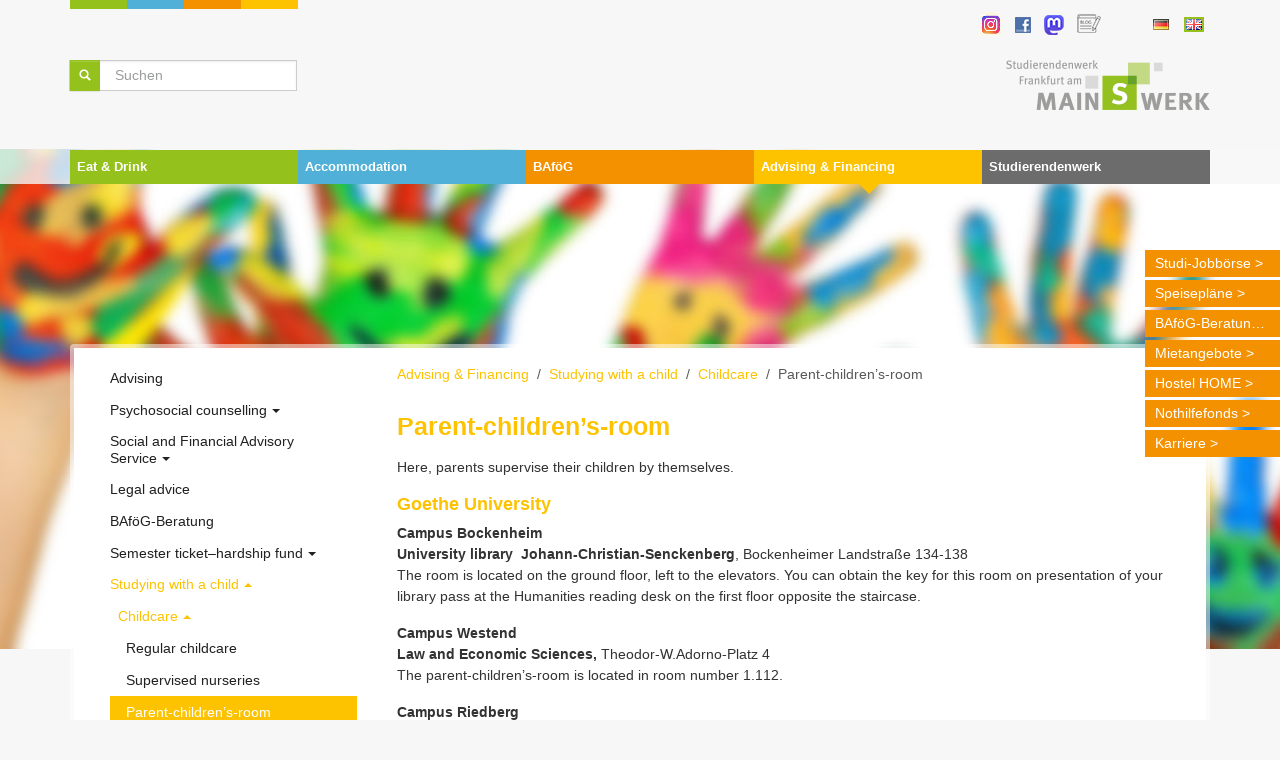

--- FILE ---
content_type: text/html; charset=utf-8
request_url: https://www.swffm.de/en/advising-financing/studying-with-a-child/child-care-1/parent-childrens-room
body_size: 19249
content:
<!DOCTYPE html>
<html lang="en" dir="ltr" class="no-js">
<head>

<meta charset="utf-8">
<!-- 
	"Web and Mobile Development & Consulting by NAmedia GmbH"

	This website is powered by TYPO3 - inspiring people to share!
	TYPO3 is a free open source Content Management Framework initially created by Kasper Skaarhoj and licensed under GNU/GPL.
	TYPO3 is copyright 1998-2026 of Kasper Skaarhoj. Extensions are copyright of their respective owners.
	Information and contribution at https://typo3.org/
-->


<link rel="icon" href="/typo3conf/ext/na_stwf_customizing/Resources/Public/Icons/favicon.ico" type="image/vnd.microsoft.icon">
<title>Parent-children’s-room - Studierendenwerk Frankfurt am Main</title>
<meta http-equiv="x-ua-compatible" content="IE=edge">
<meta name="generator" content="TYPO3 CMS">
<meta name="viewport" content="width=device-width, initial-scale=1, minimum-scale=1">
<meta name="robots" content="index,follow">
<meta name="twitter:card" content="summary">
<meta name="apple-mobile-web-app-capable" content="no">
<meta name="google" content="notranslate">

<link rel="stylesheet" href="/typo3temp/assets/compressed/merged-836dc878a0fc8966f42345cbfb4cc944-946868eecbec8a26f373130d0cb7fb5c.css?1753190813" media="all">
<link rel="stylesheet" href="/typo3temp/assets/compressed/merged-887fddaa628ac4119ae7a9b5dd22826c-38e7f946231f735faa95e2edf46fdd2c.css?1767970588" media="all">


<script src="/typo3temp/assets/compressed/merged-486b8bf2916f7c1763a92a0027bab1da-e1e60f5664942def12d8faa6a7334157.js?1753190813"></script>



<link rel="prev" href="/en/advising-financing/studying-with-a-child/child-care/supervised-nurseries-1"><link rel="next" href="/en/advising-financing/studying-with-a-child/child-care/emergency-child-care-1"><script data-ignore="1" data-cookieconsent="statistics" type="text/plain"></script>
<link rel="canonical" href="https://www.swffm.de/en/advising-financing/studying-with-a-child/child-care-1/parent-childrens-room"/>

<link rel="alternate" hreflang="de-DE" href="https://www.swffm.de/beratung-finanzierung/studieren-mit-kind/kinderbetreuung/eltern-kind-zimmer"/>
<link rel="alternate" hreflang="en-GB" href="https://www.swffm.de/en/advising-financing/studying-with-a-child/child-care-1/parent-childrens-room"/>
<link rel="alternate" hreflang="x-default" href="https://www.swffm.de/beratung-finanzierung/studieren-mit-kind/kinderbetreuung/eltern-kind-zimmer"/>
</head>
<body id="p1092" class="page-1092 pagelevel-4 language-1 backendlayout-subnavigation_left layout-default consulting">


<div id="top"></div><div class="defaultpage body-bg body-bg-top"><a class="visually-hidden-focusable page-skip-link" href="#page-content"><span>Skip to main content</span></a><a class="visually-hidden-focusable page-skip-link" href="#page-footer"><span>Skip to page footer</span></a><header id="page-header" class="bp-page-header navbar navbar-mainnavigation navbar-default navbar-has-image navbar-top navbar-fixed-top"><div class="container-fluid container-mainnavigation"><div class="container container-topappbar"><a class="navbar-brand navbar-brand-image" href="/en/"><img class="navbar-brand-logo-normal" src="/typo3conf/ext/na_stwf_customizing/Resources/Public/Images/logo.png" alt="Studierendenwerk Frankfurt am Main logo" height="50" width="204"><img class="navbar-brand-logo-inverted" src="/typo3conf/ext/na_stwf_customizing/Resources/Public/Images/logo.png" alt="Studierendenwerk Frankfurt am Main logo" height="50" width="204"></a><div class="ci-bar d-print-none"><div></div><div></div><div></div><div></div></div><div class="d-none d-sm-block"><div class="globalmenu d-print-none"><ul class="social-media-icons"><li><a href="http://www.instagram.com/studiwerk_ffm/" target="_blank" rel="noreferrer"><img src="/securedl/sdl-eyJ0eXAiOiJKV1QiLCJhbGciOiJIUzI1NiJ9.eyJpYXQiOjE3NjkwMjMzNDcsImV4cCI6MTc2OTExMzM0NywidXNlciI6MCwiZ3JvdXBzIjpbMCwtMV0sImZpbGUiOiJmaWxlYWRtaW4vdXNlcl91cGxvYWQvaW5zdGFncmFtLTY0X3dlYi5wbmciLCJwYWdlIjoxMDkyfQ.JEVmAYfr4d3eLpPE5d2XK8BPH0tyeDYjdy-31xUpZug/instagram-64_web.png" width="25" height="25"   alt="Instagram" title="Instagram" ></a></li><li><a href="http://www.facebook.com/studiwerkffm" target="_blank" rel="noreferrer"><img src="/securedl/sdl-eyJ0eXAiOiJKV1QiLCJhbGciOiJIUzI1NiJ9.eyJpYXQiOjE3NjkwMjMzNDcsImV4cCI6MTc2OTExMzM0NywidXNlciI6MCwiZ3JvdXBzIjpbMCwtMV0sImZpbGUiOiJmaWxlYWRtaW4vdXNlcl91cGxvYWQvX0Rlc2lnbl9FbGVtZW50cy9GYWNlYm9vay5wbmciLCJwYWdlIjoxMDkyfQ.lewgoF0YC_mhGHd8d0WFGuGSDrqMzdyp7uP5cH6pMcg/Facebook.png" width="16" height="16"   alt="Facebook" title="Facebook" ></a></li><li><a href="http://hessen.social/@studiwerk_ffm" target="_blank" rel="noreferrer"><img src="/securedl/sdl-eyJ0eXAiOiJKV1QiLCJhbGciOiJIUzI1NiJ9.eyJpYXQiOjE3NjkwMjMzNDcsImV4cCI6MTc2OTExMzM0NywidXNlciI6MCwiZ3JvdXBzIjpbMCwtMV0sImZpbGUiOiJmaWxlYWRtaW4vdXNlcl91cGxvYWQvX0Rlc2lnbl9FbGVtZW50cy9NYXN0b2Rvbl9sb2dvLXB1cnBsZS0wMS5wbmciLCJwYWdlIjoxMDkyfQ.2_Q3IpD9PZBKM_VleH_IkHeW3N9k4Wz0qX19-tL3djE/Mastodon_logo-purple-01.png" width="20" height="20"   alt="Mastodon" title="Mastodon" ></a></li><li><a href="http://blog.swffm.de/" target="_blank"><img src="/securedl/sdl-eyJ0eXAiOiJKV1QiLCJhbGciOiJIUzI1NiJ9.eyJpYXQiOjE3NjkwMjMzNDcsImV4cCI6MTc2OTExMzM0NywidXNlciI6MCwiZ3JvdXBzIjpbMCwtMV0sImZpbGUiOiJmaWxlYWRtaW4vdXNlcl91cGxvYWQvX0Rlc2lnbl9FbGVtZW50cy9TeW1ib2xfQmxvZy5wbmciLCJwYWdlIjoxMDkyfQ.b-rsi1Y-bf2Swyv06llcl0P0mLEsEcHAr8_UEtjukuM/Symbol_Blog.png" width="24" height="24"   alt="Studiwerk_ffm Blog" title="Studiwerk_ffm Blog" ></a></li></ul><ul id="language_menu" class="language-menu"><li class=" "><a href="/beratung-finanzierung/studieren-mit-kind/kinderbetreuung/eltern-kind-zimmer" hreflang="de-DE" title="Deutsch"><img alt="Deutsch" src="/typo3conf/ext/na_stwf_customizing/Resources/Public/Icons/Flags/flags-de.png" width="16" height="11" /></a></li><li class="active "><a href="/en/advising-financing/studying-with-a-child/child-care-1/parent-childrens-room" hreflang="en-GB" title="English"><img alt="English" src="/typo3conf/ext/na_stwf_customizing/Resources/Public/Icons/Flags/flags-gb.png" width="16" height="11" /></a></li></ul></div></div><div class="d-none d-lg-block"><div class="search-field d-print-none"><form method="post" action="/en/search"><div class="input-group input-group-sm d-flex"><button class="btn btn-primary" type="submit" id="search-button"><svg xmlns="http://www.w3.org/2000/svg" fill="currentColor" width="12" height="12" viewBox="0 0 32 32" class="" aria-hidden="true"><path d="M13.3 1c1.7 0 3.3.3 4.8 1 1.5.6 2.8 1.5 3.9 2.6s2 2.4 2.6 3.9c.6 1.5 1 3.1 1 4.8v.1c0 2.3-.6 4.5-1.9 6.5l6.9 6.8c.4.4.6.8.6 1.1 0 .3-.2.7-.6 1.1L29 30.5c-.4.3-.8.5-1.2.5-.3 0-.7-.2-1-.5L20 23.6c-2 1.3-4.2 1.9-6.5 1.9h-.1c-1.7 0-3.3-.3-4.8-1s-2.9-1.4-4-2.5-2-2.4-2.6-3.9c-.6-1.5-1-3.1-1-4.8 0-1.7.3-3.3 1-4.8s1.5-2.8 2.6-3.9S7 2.7 8.5 2s3.1-1 4.8-1zm0 4.3c-1.5 0-2.8.4-4 1.1S7 8 6.3 9.2s-1.1 2.6-1.1 4c0 1.5.4 2.8 1.1 4 .7 1.4 1.7 2.3 2.9 3.1 1.2.7 2.6 1.1 4 1.1s2.8-.4 4-1.1c1.2-.7 2.2-1.7 2.9-2.9.7-1.2 1.1-2.6 1.1-4 0-1.5-.4-2.8-1.1-4-.6-1.4-1.6-2.4-2.8-3.1s-2.6-1-4-1z"/></svg></button><input type="text" name="tx_indexedsearch_pi2[search][sword]" class="form-control" placeholder="Suchen" /><input type="hidden" name="tx_indexedsearch_pi2[action]" value="search" /><input type="hidden" name="tx_indexedsearch_pi2[controller]" value="Search" /></div></form></div></div><button class="navbar-toggler collapsed" type="button" data-bs-toggle="collapse" data-bs-target="#mainnavigation" aria-controls="mainnavigation" aria-expanded="false" aria-label="Toggle navigation"><span class="navbar-toggler-icon"></span></button></div><div class="container-fluid container-teaserarea"></div><div class="container container-offcanvas"><nav aria-label="Main navigation" id="mainnavigation" class="collapse navbar-collapse d-print-none"><ul class="navbar-nav"><li class="nav-item nav-style-mega menuid-3"><a
                                        id="nav-toggle-3"
                                        data-bs-toggle="dropdown"
                                        data-bs-display="static"
                                        aria-haspopup="true"
                                        aria-expanded="false"
                                        href="#"
                                        class="nav-link nav-link-toggle fs-sm fw-bold d-none d-lg-block"
                                        
                                
                                aria-current="false"
                                ><span class="nav-link-text">
                                        Eat &amp; Drink
                                        
                                    </span></a><a
                                        id="nav-toggle-3"
                                        data-bs-toggle="collapse"
                                        data-bs-display="static"
                                        aria-haspopup="true"
                                        aria-expanded="false"
                                        href="#submenu-3"
                                        class="nav-link nav-link-toggle fs-sm fw-bold d-lg-none"
                                        
                                
                                aria-current="false"
                                ><span class="nav-link-text">
                                        Eat &amp; Drink
                                        
                                    </span></a><div id="submenu-3" class="collapse dropdown-menu dropdown-menu-mega"><ul class="dropdown-nav " data-level="2"><li class="nav-item position-relative"><a class="nav-link nav-link-dropdown  pe-4 " href="/en/eat-drink/general-remarks" title="General remarks"><span class="nav-link-text">
                                    General remarks
                                    
                                </span></a><a
                                            id="nav-toggle-149"
                                            data-bs-toggle="collapse"
                                            data-bs-display="static"
                                            aria-haspopup="true"
                                            aria-expanded="false"
                                            href="#submenu-149"
                                            class="nav-link nav-link-toggle fs-sm fw-bold position-absolute top-0 end-0 d-inline-block w-auto  d-lg-none"
                                            
                                    
                                    aria-current="false"
                                    ><svg xmlns="http://www.w3.org/2000/svg" fill="currentColor" width="12" height="12" viewBox="0 0 32 32" class="toggle-icon" aria-hidden="true"><path d="M30.7 11.3L16 26 1.3 11.3 6.6 6l9.4 9.4L25.4 6l5.3 5.3z"/></svg></a><div id="submenu-149" class="collapse w-100 mb-4"><ul class="dropdown-nav  d-lg-none" data-level="3"><li class="nav-item position-relative"><a class="nav-link nav-link-dropdown  pe-4  py-2" href="/en/eat-drink/general-remarks/cashless-payment" title="Cashless Payment"><span class="nav-link-text">
                                    Cashless Payment
                                    
                                </span></a><a
                                            id="nav-toggle-87"
                                            data-bs-toggle="collapse"
                                            data-bs-display="static"
                                            aria-haspopup="true"
                                            aria-expanded="false"
                                            href="#submenu-87"
                                            class="nav-link nav-link-toggle fs-sm fw-bold position-absolute top-0 end-0 d-inline-block w-auto  py-2 d-lg-none"
                                            
                                    
                                    aria-current="false"
                                    ><svg xmlns="http://www.w3.org/2000/svg" fill="currentColor" width="12" height="12" viewBox="0 0 32 32" class="toggle-icon" aria-hidden="true"><path d="M30.7 11.3L16 26 1.3 11.3 6.6 6l9.4 9.4L25.4 6l5.3 5.3z"/></svg></a><div id="submenu-87" class="collapse w-100 mb-4"><ul class="dropdown-nav  d-lg-none" data-level="4"><li class="nav-item position-relative"><a class="nav-link nav-link-dropdown  pe-4  py-2" href="/en/eat-drink/general-remarks/cashless-payment/giro-or-credit-card-payment" title="Giro or credit card payment"><span class="nav-link-text">
                                    Giro or credit card payment
                                    
                                </span></a><div id="submenu-1015" class="collapse w-100 mb-4"></div></li><li class="nav-item position-relative"><a class="nav-link nav-link-dropdown  pe-4  py-2" href="/en/eat-drink/general-remarks/cashless-payment/paying-with-a-card" title="University Card / Mensacard"><span class="nav-link-text">
                                    University Card / Mensacard
                                    
                                </span></a><a
                                            id="nav-toggle-448"
                                            data-bs-toggle="collapse"
                                            data-bs-display="static"
                                            aria-haspopup="true"
                                            aria-expanded="false"
                                            href="#submenu-448"
                                            class="nav-link nav-link-toggle fs-sm fw-bold position-absolute top-0 end-0 d-inline-block w-auto  py-2 d-lg-none"
                                            
                                    
                                    aria-current="false"
                                    ><svg xmlns="http://www.w3.org/2000/svg" fill="currentColor" width="12" height="12" viewBox="0 0 32 32" class="toggle-icon" aria-hidden="true"><path d="M30.7 11.3L16 26 1.3 11.3 6.6 6l9.4 9.4L25.4 6l5.3 5.3z"/></svg></a><div id="submenu-448" class="collapse w-100 mb-4"><ul class="dropdown-nav  d-lg-none" data-level="5"><li class="nav-item position-relative"><a class="nav-link nav-link-dropdown  pe-4  py-2" href="/en/essen-trinken/uebersicht/bargeldlos-bezahlen/bezahlen-mit-karte/kartenaufwerter" title="Kartenaufwerter"><span class="nav-link-text">
                                    Kartenaufwerter
                                    
                                </span></a><div id="submenu-469" class="collapse w-100 mb-4"></div></li><li class="nav-item position-relative"><a class="nav-link nav-link-dropdown  pe-4  py-2" href="/en/eat-drink/general-remarks/cashless-payment/faq" title="FAQ"><span class="nav-link-text">
                                    FAQ
                                    
                                </span></a><div id="submenu-332" class="collapse w-100 mb-4"></div></li></ul></div></li></ul></div></li><li class="nav-item position-relative"><a class="nav-link nav-link-dropdown  pe-4  py-2" href="/en/essen-trinken/uebersicht/umweltscore" title="Umweltscore"><span class="nav-link-text">
                                    Umweltscore
                                    
                                </span></a><div id="submenu-1112" class="collapse w-100 mb-4"></div></li><li class="nav-item position-relative"><a class="nav-link nav-link-dropdown  pe-4  py-2" href="/en/eat-drink/general-remarks/reusables" title="Reusables"><span class="nav-link-text">
                                    Reusables
                                    
                                </span></a><div id="submenu-1047" class="collapse w-100 mb-4"></div></li><li class="nav-item position-relative"><a class="nav-link nav-link-dropdown  pe-4  py-2" href="/en/essen-trinken/uebersicht/restlos-gluecklich-angebot" title="&quot;Restlos Glücklich&quot; Angebot"><span class="nav-link-text">
                                    &quot;Restlos Glücklich&quot; Angebot
                                    
                                </span></a><div id="submenu-1049" class="collapse w-100 mb-4"></div></li><li class="nav-item position-relative"><a class="nav-link nav-link-dropdown  pe-4  py-2" href="/en/eat-drink/general-remarks/allergen-labelling" title="Allergen labelling"><span class="nav-link-text">
                                    Allergen labelling
                                    
                                </span></a><div id="submenu-101" class="collapse w-100 mb-4"></div></li><li class="nav-item position-relative"><a class="nav-link nav-link-dropdown  pe-4  py-2" href="/en/eat-drink/general-remarks/advertising-in-the-canteens-and-cafeterias" title="Advertising in the canteens and cafeterias"><span class="nav-link-text">
                                    Advertising in the canteens and cafeterias
                                    
                                </span></a><div id="submenu-88" class="collapse w-100 mb-4"></div></li><li class="nav-item position-relative"><a class="nav-link nav-link-dropdown  pe-4  py-2" href="/en/eat-drink/general-remarks/faq" title="FAQ"><span class="nav-link-text">
                                    FAQ
                                    
                                </span></a><div id="submenu-10" class="collapse w-100 mb-4"></div></li></ul></div></li><li class="nav-item position-relative"><a class="nav-link nav-link-dropdown  pe-4 " href="/en/eat-drink/facilities" title="Facilities"><span class="nav-link-text">
                                    Facilities
                                    
                                </span></a><a
                                            id="nav-toggle-7"
                                            data-bs-toggle="collapse"
                                            data-bs-display="static"
                                            aria-haspopup="true"
                                            aria-expanded="false"
                                            href="#submenu-7"
                                            class="nav-link nav-link-toggle fs-sm fw-bold position-absolute top-0 end-0 d-inline-block w-auto  d-lg-none"
                                            
                                    
                                    aria-current="false"
                                    ><svg xmlns="http://www.w3.org/2000/svg" fill="currentColor" width="12" height="12" viewBox="0 0 32 32" class="toggle-icon" aria-hidden="true"><path d="M30.7 11.3L16 26 1.3 11.3 6.6 6l9.4 9.4L25.4 6l5.3 5.3z"/></svg></a><div id="submenu-7" class="collapse w-100 mb-4"><ul class="dropdown-nav  d-lg-none" data-level="3"><li class="nav-item position-relative"><a class="nav-link nav-link-dropdown  pe-4  py-2" href="/en/essen-trinken/einrichtungen/goethe-universitaet" title="Goethe-Universität"><span class="nav-link-text">
                                    Goethe-Universität
                                    
                                </span></a><a
                                            id="nav-toggle-219"
                                            data-bs-toggle="collapse"
                                            data-bs-display="static"
                                            aria-haspopup="true"
                                            aria-expanded="false"
                                            href="#submenu-219"
                                            class="nav-link nav-link-toggle fs-sm fw-bold position-absolute top-0 end-0 d-inline-block w-auto  py-2 d-lg-none"
                                            
                                    
                                    aria-current="false"
                                    ><svg xmlns="http://www.w3.org/2000/svg" fill="currentColor" width="12" height="12" viewBox="0 0 32 32" class="toggle-icon" aria-hidden="true"><path d="M30.7 11.3L16 26 1.3 11.3 6.6 6l9.4 9.4L25.4 6l5.3 5.3z"/></svg></a><div id="submenu-219" class="collapse w-100 mb-4"><ul class="dropdown-nav  d-lg-none" data-level="4"><li class="nav-item position-relative"><a class="nav-link nav-link-dropdown  pe-4  py-2" href="/en/essen-trinken/einrichtungen/goethe-universitaet/campus-bockenheim" title="Campus Bockenheim"><span class="nav-link-text">
                                    Campus Bockenheim
                                    
                                </span></a><a
                                            id="nav-toggle-225"
                                            data-bs-toggle="collapse"
                                            data-bs-display="static"
                                            aria-haspopup="true"
                                            aria-expanded="false"
                                            href="#submenu-225"
                                            class="nav-link nav-link-toggle fs-sm fw-bold position-absolute top-0 end-0 d-inline-block w-auto  py-2 d-lg-none"
                                            
                                    
                                    aria-current="false"
                                    ><svg xmlns="http://www.w3.org/2000/svg" fill="currentColor" width="12" height="12" viewBox="0 0 32 32" class="toggle-icon" aria-hidden="true"><path d="M30.7 11.3L16 26 1.3 11.3 6.6 6l9.4 9.4L25.4 6l5.3 5.3z"/></svg></a><div id="submenu-225" class="collapse w-100 mb-4"><ul class="dropdown-nav  d-lg-none" data-level="5"><li class="nav-item position-relative"><a class="nav-link nav-link-dropdown  pe-4  py-2" href="/en/essen-trinken/einrichtungen/goethe-universitaet/campus-bockenheim/cafe-hochform" title="Café HOCHFORM"><span class="nav-link-text">
                                    Café HOCHFORM
                                    
                                </span></a><div id="submenu-229" class="collapse w-100 mb-4"></div></li><li class="nav-item position-relative"><a class="nav-link nav-link-dropdown  pe-4  py-2" href="/en/essen-trinken/einrichtungen/goethe-universitaet/campus-bockenheim/cafeteria-bockenheim" title="Cafeteria Bockenheim"><span class="nav-link-text">
                                    Cafeteria Bockenheim
                                    
                                </span></a><div id="submenu-230" class="collapse w-100 mb-4"></div></li></ul></div></li><li class="nav-item position-relative"><a class="nav-link nav-link-dropdown  pe-4  py-2" href="/en/essen-trinken/einrichtungen/goethe-universitaet/campus-westend" title="Campus Westend"><span class="nav-link-text">
                                    Campus Westend
                                    
                                </span></a><a
                                            id="nav-toggle-226"
                                            data-bs-toggle="collapse"
                                            data-bs-display="static"
                                            aria-haspopup="true"
                                            aria-expanded="false"
                                            href="#submenu-226"
                                            class="nav-link nav-link-toggle fs-sm fw-bold position-absolute top-0 end-0 d-inline-block w-auto  py-2 d-lg-none"
                                            
                                    
                                    aria-current="false"
                                    ><svg xmlns="http://www.w3.org/2000/svg" fill="currentColor" width="12" height="12" viewBox="0 0 32 32" class="toggle-icon" aria-hidden="true"><path d="M30.7 11.3L16 26 1.3 11.3 6.6 6l9.4 9.4L25.4 6l5.3 5.3z"/></svg></a><div id="submenu-226" class="collapse w-100 mb-4"><ul class="dropdown-nav  d-lg-none" data-level="5"><li class="nav-item position-relative"><a class="nav-link nav-link-dropdown  pe-4  py-2" href="/en/essen-trinken/einrichtungen/goethe-universitaet/campus-westend/cafe-explizit" title="Café EXPLIZIT"><span class="nav-link-text">
                                    Café EXPLIZIT
                                    
                                </span></a><div id="submenu-234" class="collapse w-100 mb-4"></div></li><li class="nav-item position-relative"><a class="nav-link nav-link-dropdown  pe-4  py-2" href="/en/essen-trinken/einrichtungen/goethe-universitaet/campus-westend/cafe-schwarz-weiss" title="Café SCHWARZ WEISS"><span class="nav-link-text">
                                    Café SCHWARZ WEISS
                                    
                                </span></a><div id="submenu-235" class="collapse w-100 mb-4"></div></li><li class="nav-item position-relative"><a class="nav-link nav-link-dropdown  pe-4  py-2" href="/en/essen-trinken/einrichtungen/goethe-universitaet/campus-westend/cafeteria-dasein" title="Cafeteria DASEIN"><span class="nav-link-text">
                                    Cafeteria DASEIN
                                    
                                </span></a><div id="submenu-236" class="collapse w-100 mb-4"></div></li><li class="nav-item position-relative"><a class="nav-link nav-link-dropdown  pe-4  py-2" href="/en/essen-trinken/einrichtungen/goethe-universitaet/campus-westend/translate-to-english-cafeteria-hoagascht" title="Cafeteria Hoagascht"><span class="nav-link-text">
                                    Cafeteria Hoagascht
                                    
                                </span></a><div id="submenu-1055" class="collapse w-100 mb-4"></div></li><li class="nav-item position-relative"><a class="nav-link nav-link-dropdown  pe-4  py-2" href="/en/essen-trinken/einrichtungen/goethe-universitaet/campus-westend/mensa-casino" title="Mensa Casino"><span class="nav-link-text">
                                    Mensa Casino
                                    
                                </span></a><div id="submenu-237" class="collapse w-100 mb-4"></div></li><li class="nav-item position-relative"><a class="nav-link nav-link-dropdown  pe-4  py-2" href="/en/essen-trinken/einrichtungen/goethe-universitaet/campus-westend/mensa-anbau-casino" title="Mensa Anbau Casino"><span class="nav-link-text">
                                    Mensa Anbau Casino
                                    
                                </span></a><div id="submenu-238" class="collapse w-100 mb-4"></div></li><li class="nav-item position-relative"><a class="nav-link nav-link-dropdown  pe-4  py-2" href="/en/essen-trinken/einrichtungen/goethe-universitaet/campus-westend/casino-cafeteria" title="Casino Cafeteria"><span class="nav-link-text">
                                    Casino Cafeteria
                                    
                                </span></a><div id="submenu-239" class="collapse w-100 mb-4"></div></li><li class="nav-item position-relative"><a class="nav-link nav-link-dropdown  pe-4  py-2" href="/en/essen-trinken/einrichtungen/goethe-universitaet/campus-westend/cafe-rotunde" title="Café Rotunde"><span class="nav-link-text">
                                    Café Rotunde
                                    
                                </span></a><div id="submenu-240" class="collapse w-100 mb-4"></div></li><li class="nav-item position-relative"><a class="nav-link nav-link-dropdown  pe-4  py-2" href="/en/essen-trinken/einrichtungen/goethe-universitaet/campus-westend/kaffeebar-alfredo-mensa-casino" title="Kaffeebar Alfredo (Mensa Casino)"><span class="nav-link-text">
                                    Kaffeebar Alfredo (Mensa Casino)
                                    
                                </span></a><div id="submenu-241" class="collapse w-100 mb-4"></div></li><li class="nav-item position-relative"><a class="nav-link nav-link-dropdown  pe-4  py-2" href="/en/essen-trinken/einrichtungen/goethe-universitaet/campus-westend/kaffeebar-alfredo-cocktailbar-anbau-casino" title="Kaffeebar Alfredo / Cocktailbar (Anbau Casino)"><span class="nav-link-text">
                                    Kaffeebar Alfredo / Cocktailbar (Anbau Casino)
                                    
                                </span></a><div id="submenu-242" class="collapse w-100 mb-4"></div></li><li class="nav-item position-relative"><a class="nav-link nav-link-dropdown  pe-4  py-2" href="/en/essen-trinken/einrichtungen/goethe-universitaet/campus-westend/kaffeebar-alfredo-hoersaalzentrum" title="Kaffeebar Alfredo (Hörsaalzentrum)"><span class="nav-link-text">
                                    Kaffeebar Alfredo (Hörsaalzentrum)
                                    
                                </span></a><div id="submenu-243" class="collapse w-100 mb-4"></div></li><li class="nav-item position-relative"><a class="nav-link nav-link-dropdown  pe-4  py-2" href="/en/essen-trinken/einrichtungen/goethe-universitaet/campus-westend/cafe-im-house-of-finance" title="Café im House of Finance"><span class="nav-link-text">
                                    Café im House of Finance
                                    
                                </span></a><div id="submenu-245" class="collapse w-100 mb-4"></div></li><li class="nav-item position-relative"><a class="nav-link nav-link-dropdown  pe-4  py-2" href="/en/essen-trinken/einrichtungen/goethe-universitaet/campus-westend/sommergarten" title="Sommergarten"><span class="nav-link-text">
                                    Sommergarten
                                    
                                </span></a><div id="submenu-246" class="collapse w-100 mb-4"></div></li></ul></div></li><li class="nav-item position-relative"><a class="nav-link nav-link-dropdown  pe-4  py-2" href="/en/essen-trinken/einrichtungen/goethe-universitaet/campus-riedberg" title="Campus Riedberg"><span class="nav-link-text">
                                    Campus Riedberg
                                    
                                </span></a><a
                                            id="nav-toggle-227"
                                            data-bs-toggle="collapse"
                                            data-bs-display="static"
                                            aria-haspopup="true"
                                            aria-expanded="false"
                                            href="#submenu-227"
                                            class="nav-link nav-link-toggle fs-sm fw-bold position-absolute top-0 end-0 d-inline-block w-auto  py-2 d-lg-none"
                                            
                                    
                                    aria-current="false"
                                    ><svg xmlns="http://www.w3.org/2000/svg" fill="currentColor" width="12" height="12" viewBox="0 0 32 32" class="toggle-icon" aria-hidden="true"><path d="M30.7 11.3L16 26 1.3 11.3 6.6 6l9.4 9.4L25.4 6l5.3 5.3z"/></svg></a><div id="submenu-227" class="collapse w-100 mb-4"><ul class="dropdown-nav  d-lg-none" data-level="5"><li class="nav-item position-relative"><a class="nav-link nav-link-dropdown  pe-4  py-2" href="/en/essen-trinken/einrichtungen/goethe-universitaet/campus-riedberg/cafeteria-darwins" title="Cafeteria Darwins"><span class="nav-link-text">
                                    Cafeteria Darwins
                                    
                                </span></a><div id="submenu-248" class="collapse w-100 mb-4"></div></li><li class="nav-item position-relative"><a class="nav-link nav-link-dropdown  pe-4  py-2" href="/en/essen-trinken/einrichtungen/goethe-universitaet/campus-riedberg/mensa-pi-x-gaumen" title="Mensa Pi x Gaumen"><span class="nav-link-text">
                                    Mensa Pi x Gaumen
                                    
                                </span></a><div id="submenu-249" class="collapse w-100 mb-4"></div></li><li class="nav-item position-relative"><a class="nav-link nav-link-dropdown  pe-4  py-2" href="/en/essen-trinken/einrichtungen/goethe-universitaet/campus-riedberg/cafeteria-level" title="Cafeteria LEVEL"><span class="nav-link-text">
                                    Cafeteria LEVEL
                                    
                                </span></a><div id="submenu-250" class="collapse w-100 mb-4"></div></li><li class="nav-item position-relative"><a class="nav-link nav-link-dropdown  pe-4  py-2" href="/en/essen-trinken/einrichtungen/goethe-universitaet/campus-riedberg/kaffeebar-alfredo-n100" title="Kaffeebar Alfredo (N100)"><span class="nav-link-text">
                                    Kaffeebar Alfredo (N100)
                                    
                                </span></a><div id="submenu-251" class="collapse w-100 mb-4"></div></li><li class="nav-item position-relative"><a class="nav-link nav-link-dropdown  pe-4  py-2" href="/en/essen-trinken/einrichtungen/goethe-universitaet/campus-riedberg/cafe-physik" title="Café Physik"><span class="nav-link-text">
                                    Café Physik
                                    
                                </span></a><div id="submenu-252" class="collapse w-100 mb-4"></div></li><li class="nav-item position-relative"><a class="nav-link nav-link-dropdown  pe-4  py-2" href="/en/essen-trinken/einrichtungen/goethe-universitaet/campus-riedberg/kaffeebar-alfredo-geologie" title="Kaffeebar Alfredo (Geologie)"><span class="nav-link-text">
                                    Kaffeebar Alfredo (Geologie)
                                    
                                </span></a><div id="submenu-253" class="collapse w-100 mb-4"></div></li></ul></div></li><li class="nav-item position-relative"><a class="nav-link nav-link-dropdown  pe-4  py-2" href="/en/essen-trinken/einrichtungen/goethe-universitaet/campus-niederrad" title="Campus Niederrad"><span class="nav-link-text">
                                    Campus Niederrad
                                    
                                </span></a><a
                                            id="nav-toggle-228"
                                            data-bs-toggle="collapse"
                                            data-bs-display="static"
                                            aria-haspopup="true"
                                            aria-expanded="false"
                                            href="#submenu-228"
                                            class="nav-link nav-link-toggle fs-sm fw-bold position-absolute top-0 end-0 d-inline-block w-auto  py-2 d-lg-none"
                                            
                                    
                                    aria-current="false"
                                    ><svg xmlns="http://www.w3.org/2000/svg" fill="currentColor" width="12" height="12" viewBox="0 0 32 32" class="toggle-icon" aria-hidden="true"><path d="M30.7 11.3L16 26 1.3 11.3 6.6 6l9.4 9.4L25.4 6l5.3 5.3z"/></svg></a><div id="submenu-228" class="collapse w-100 mb-4"><ul class="dropdown-nav  d-lg-none" data-level="5"><li class="nav-item position-relative"><a class="nav-link nav-link-dropdown  pe-4  py-2" href="/en/essen-trinken/einrichtungen/goethe-universitaet/campus-niederrad/kaffeebar-alfredo-audimax" title="Kaffeebar Alfredo Audimax"><span class="nav-link-text">
                                    Kaffeebar Alfredo Audimax
                                    
                                </span></a><div id="submenu-452" class="collapse w-100 mb-4"></div></li><li class="nav-item position-relative"><a class="nav-link nav-link-dropdown  pe-4  py-2" href="/en/essen-trinken/einrichtungen/goethe-universitaet/campus-niederrad/betriebskantine-des-universitaetsklinikums" title="Betriebskantine des Universitätsklinikums"><span class="nav-link-text">
                                    Betriebskantine des Universitätsklinikums
                                    
                                </span></a><div id="submenu-254" class="collapse w-100 mb-4"></div></li></ul></div></li></ul></div></li><li class="nav-item position-relative"><a class="nav-link nav-link-dropdown  pe-4  py-2" href="/en/essen-trinken/einrichtungen/frankfurt-university-of-applied-sciences" title="Frankfurt University of Applied Sciences"><span class="nav-link-text">
                                    Frankfurt University of Applied Sciences
                                    
                                </span></a><a
                                            id="nav-toggle-220"
                                            data-bs-toggle="collapse"
                                            data-bs-display="static"
                                            aria-haspopup="true"
                                            aria-expanded="false"
                                            href="#submenu-220"
                                            class="nav-link nav-link-toggle fs-sm fw-bold position-absolute top-0 end-0 d-inline-block w-auto  py-2 d-lg-none"
                                            
                                    
                                    aria-current="false"
                                    ><svg xmlns="http://www.w3.org/2000/svg" fill="currentColor" width="12" height="12" viewBox="0 0 32 32" class="toggle-icon" aria-hidden="true"><path d="M30.7 11.3L16 26 1.3 11.3 6.6 6l9.4 9.4L25.4 6l5.3 5.3z"/></svg></a><div id="submenu-220" class="collapse w-100 mb-4"><ul class="dropdown-nav  d-lg-none" data-level="4"><li class="nav-item position-relative"><a class="nav-link nav-link-dropdown  pe-4  py-2" href="/en/essen-trinken/einrichtungen/frankfurt-university-of-applied-sciences/mensa-esswerk" title="Mensa essWERK"><span class="nav-link-text">
                                    Mensa essWERK
                                    
                                </span></a><div id="submenu-256" class="collapse w-100 mb-4"></div></li><li class="nav-item position-relative"><a class="nav-link nav-link-dropdown  pe-4  py-2" href="/en/essen-trinken/einrichtungen/frankfurt-university-of-applied-sciences/kostbar" title="KOSTBAR"><span class="nav-link-text">
                                    KOSTBAR
                                    
                                </span></a><div id="submenu-257" class="collapse w-100 mb-4"></div></li></ul></div></li><li class="nav-item position-relative"><a class="nav-link nav-link-dropdown  pe-4  py-2" href="/en/essen-trinken/einrichtungen/hochschule-fuer-musik-und-darstellende-kunst/mensa" title="Hochschule für Musik und Darstellende Kunst"><span class="nav-link-text">
                                    Hochschule für Musik und Darstellende Kunst
                                    
                                </span></a><a
                                            id="nav-toggle-221"
                                            data-bs-toggle="collapse"
                                            data-bs-display="static"
                                            aria-haspopup="true"
                                            aria-expanded="false"
                                            href="#submenu-221"
                                            class="nav-link nav-link-toggle fs-sm fw-bold position-absolute top-0 end-0 d-inline-block w-auto  py-2 d-lg-none"
                                            
                                    
                                    aria-current="false"
                                    ><svg xmlns="http://www.w3.org/2000/svg" fill="currentColor" width="12" height="12" viewBox="0 0 32 32" class="toggle-icon" aria-hidden="true"><path d="M30.7 11.3L16 26 1.3 11.3 6.6 6l9.4 9.4L25.4 6l5.3 5.3z"/></svg></a><div id="submenu-221" class="collapse w-100 mb-4"><ul class="dropdown-nav  d-lg-none" data-level="4"><li class="nav-item position-relative"><a class="nav-link nav-link-dropdown  pe-4  py-2" href="/en/essen-trinken/einrichtungen/hochschule-fuer-musik-und-darstellende-kunst/mensa" title="Mensa"><span class="nav-link-text">
                                    Mensa
                                    
                                </span></a><div id="submenu-269" class="collapse w-100 mb-4"></div></li></ul></div></li><li class="nav-item position-relative"><a class="nav-link nav-link-dropdown  pe-4  py-2" href="/en/essen-trinken/einrichtungen/hochschule-fuer-gestaltung/cafeteria" title="Hochschule für Gestaltung"><span class="nav-link-text">
                                    Hochschule für Gestaltung
                                    
                                </span></a><a
                                            id="nav-toggle-222"
                                            data-bs-toggle="collapse"
                                            data-bs-display="static"
                                            aria-haspopup="true"
                                            aria-expanded="false"
                                            href="#submenu-222"
                                            class="nav-link nav-link-toggle fs-sm fw-bold position-absolute top-0 end-0 d-inline-block w-auto  py-2 d-lg-none"
                                            
                                    
                                    aria-current="false"
                                    ><svg xmlns="http://www.w3.org/2000/svg" fill="currentColor" width="12" height="12" viewBox="0 0 32 32" class="toggle-icon" aria-hidden="true"><path d="M30.7 11.3L16 26 1.3 11.3 6.6 6l9.4 9.4L25.4 6l5.3 5.3z"/></svg></a><div id="submenu-222" class="collapse w-100 mb-4"><ul class="dropdown-nav  d-lg-none" data-level="4"><li class="nav-item position-relative"><a class="nav-link nav-link-dropdown  pe-4  py-2" href="/en/essen-trinken/einrichtungen/hochschule-fuer-gestaltung/cafeteria" title="Cafeteria"><span class="nav-link-text">
                                    Cafeteria
                                    
                                </span></a><div id="submenu-270" class="collapse w-100 mb-4"></div></li></ul></div></li><li class="nav-item position-relative"><a class="nav-link nav-link-dropdown  pe-4  py-2" href="/en/essen-trinken/einrichtungen/hochschule-rheinmain" title="Hochschule RheinMain"><span class="nav-link-text">
                                    Hochschule RheinMain
                                    
                                </span></a><a
                                            id="nav-toggle-223"
                                            data-bs-toggle="collapse"
                                            data-bs-display="static"
                                            aria-haspopup="true"
                                            aria-expanded="false"
                                            href="#submenu-223"
                                            class="nav-link nav-link-toggle fs-sm fw-bold position-absolute top-0 end-0 d-inline-block w-auto  py-2 d-lg-none"
                                            
                                    
                                    aria-current="false"
                                    ><svg xmlns="http://www.w3.org/2000/svg" fill="currentColor" width="12" height="12" viewBox="0 0 32 32" class="toggle-icon" aria-hidden="true"><path d="M30.7 11.3L16 26 1.3 11.3 6.6 6l9.4 9.4L25.4 6l5.3 5.3z"/></svg></a><div id="submenu-223" class="collapse w-100 mb-4"><ul class="dropdown-nav  d-lg-none" data-level="4"><li class="nav-item position-relative"><a class="nav-link nav-link-dropdown  pe-4  py-2" href="/en/essen-trinken/einrichtungen/hochschule-rheinmain/mensa-accent" title="Mensa accent"><span class="nav-link-text">
                                    Mensa accent
                                    
                                </span></a><div id="submenu-258" class="collapse w-100 mb-4"></div></li><li class="nav-item position-relative"><a class="nav-link nav-link-dropdown  pe-4  py-2" href="/en/essen-trinken/einrichtungen/hochschule-rheinmain/cafe-think" title="Café THINK"><span class="nav-link-text">
                                    Café THINK
                                    
                                </span></a><div id="submenu-1435" class="collapse w-100 mb-4"></div></li><li class="nav-item position-relative"><a class="nav-link nav-link-dropdown  pe-4  py-2" href="/en/essen-trinken/einrichtungen/hochschule-rheinmain/mensa-point" title="Mensa POINT"><span class="nav-link-text">
                                    Mensa POINT
                                    
                                </span></a><div id="submenu-259" class="collapse w-100 mb-4"></div></li><li class="nav-item position-relative"><a class="nav-link nav-link-dropdown  pe-4  py-2" href="/en/essen-trinken/einrichtungen/hochschule-rheinmain/restaurant-camera" title="Restaurant Camera"><span class="nav-link-text">
                                    Restaurant Camera
                                    
                                </span></a><div id="submenu-260" class="collapse w-100 mb-4"></div></li><li class="nav-item position-relative"><a class="nav-link nav-link-dropdown  pe-4  py-2" href="/en/essen-trinken/einrichtungen/hochschule-rheinmain/mensa-ruesselsheim" title="Mensa Rüsselsheim"><span class="nav-link-text">
                                    Mensa Rüsselsheim
                                    
                                </span></a><div id="submenu-261" class="collapse w-100 mb-4"></div></li></ul></div></li><li class="nav-item position-relative"><a class="nav-link nav-link-dropdown  pe-4  py-2" href="/en/essen-trinken/einrichtungen/hochschule-geisenheim/mensa" title="Hochschule Geisenheim"><span class="nav-link-text">
                                    Hochschule Geisenheim
                                    
                                </span></a><a
                                            id="nav-toggle-224"
                                            data-bs-toggle="collapse"
                                            data-bs-display="static"
                                            aria-haspopup="true"
                                            aria-expanded="false"
                                            href="#submenu-224"
                                            class="nav-link nav-link-toggle fs-sm fw-bold position-absolute top-0 end-0 d-inline-block w-auto  py-2 d-lg-none"
                                            
                                    
                                    aria-current="false"
                                    ><svg xmlns="http://www.w3.org/2000/svg" fill="currentColor" width="12" height="12" viewBox="0 0 32 32" class="toggle-icon" aria-hidden="true"><path d="M30.7 11.3L16 26 1.3 11.3 6.6 6l9.4 9.4L25.4 6l5.3 5.3z"/></svg></a><div id="submenu-224" class="collapse w-100 mb-4"><ul class="dropdown-nav  d-lg-none" data-level="4"><li class="nav-item position-relative"><a class="nav-link nav-link-dropdown  pe-4  py-2" href="/en/essen-trinken/einrichtungen/hochschule-geisenheim/mensa" title="Mensa"><span class="nav-link-text">
                                    Mensa
                                    
                                </span></a><div id="submenu-271" class="collapse w-100 mb-4"></div></li></ul></div></li></ul></div></li><li class="nav-item position-relative"><a class="nav-link nav-link-dropdown  pe-4 " href="/en/eat-drink/food-menus" title="Food menus"><span class="nav-link-text">
                                    Food menus
                                    
                                </span></a><a
                                            id="nav-toggle-45"
                                            data-bs-toggle="collapse"
                                            data-bs-display="static"
                                            aria-haspopup="true"
                                            aria-expanded="false"
                                            href="#submenu-45"
                                            class="nav-link nav-link-toggle fs-sm fw-bold position-absolute top-0 end-0 d-inline-block w-auto  d-lg-none"
                                            
                                    
                                    aria-current="false"
                                    ><svg xmlns="http://www.w3.org/2000/svg" fill="currentColor" width="12" height="12" viewBox="0 0 32 32" class="toggle-icon" aria-hidden="true"><path d="M30.7 11.3L16 26 1.3 11.3 6.6 6l9.4 9.4L25.4 6l5.3 5.3z"/></svg></a><div id="submenu-45" class="collapse w-100 mb-4"><ul class="dropdown-nav  d-lg-none" data-level="3"><li class="nav-item position-relative"><a class="nav-link nav-link-dropdown  pe-4  py-2" href="/en/eat-drink/food-menus/cafeteria-bockenheim" title="Cafeteria Bockenheim"><span class="nav-link-text">
                                    Cafeteria Bockenheim
                                    
                                </span></a><div id="submenu-279" class="collapse w-100 mb-4"></div></li><li class="nav-item position-relative"><a class="nav-link nav-link-dropdown  pe-4  py-2" href="/en/eat-drink/food-menus/cafe-hochform" title="Cafe Hochform"><span class="nav-link-text">
                                    Cafe Hochform
                                    
                                </span></a><div id="submenu-278" class="collapse w-100 mb-4"></div></li><li class="nav-item position-relative"><a class="nav-link nav-link-dropdown  pe-4  py-2" href="/en/eat-drink/food-menus/mensa-casino" title="Mensa Casino"><span class="nav-link-text">
                                    Mensa Casino
                                    
                                </span></a><div id="submenu-287" class="collapse w-100 mb-4"></div></li><li class="nav-item position-relative"><a class="nav-link nav-link-dropdown  pe-4  py-2" href="/en/eat-drink/food-menus/sommergarten" title="Sommergarten"><span class="nav-link-text">
                                    Sommergarten
                                    
                                </span></a><div id="submenu-399" class="collapse w-100 mb-4"></div></li><li class="nav-item position-relative"><a class="nav-link nav-link-dropdown  pe-4  py-2" href="/en/eat-drink/food-menus/mensa-anbau-casino" title="Mensa Anbau Casino"><span class="nav-link-text">
                                    Mensa Anbau Casino
                                    
                                </span></a><div id="submenu-286" class="collapse w-100 mb-4"></div></li><li class="nav-item position-relative"><a class="nav-link nav-link-dropdown  pe-4  py-2" href="/en/eat-drink/food-menus/cocktailbar-anbau-casino" title="Cocktailbar Anbau Casino"><span class="nav-link-text">
                                    Cocktailbar Anbau Casino
                                    
                                </span></a><div id="submenu-439" class="collapse w-100 mb-4"></div></li><li class="nav-item position-relative"><a class="nav-link nav-link-dropdown  pe-4  py-2" href="/en/eat-drink/food-menus/cafeteria-casino" title="Cafeteria Casino"><span class="nav-link-text">
                                    Cafeteria Casino
                                    
                                </span></a><div id="submenu-351" class="collapse w-100 mb-4"></div></li><li class="nav-item position-relative"><a class="nav-link nav-link-dropdown  pe-4  py-2" href="/en/eat-drink/food-menus/dasein" title="DASEIN"><span class="nav-link-text">
                                    DASEIN
                                    
                                </span></a><div id="submenu-283" class="collapse w-100 mb-4"></div></li><li class="nav-item position-relative"><a class="nav-link nav-link-dropdown  pe-4  py-2" href="/en/eat-drink/food-menus/cafeteria-hoagascht" title="Cafeteria Hoagascht"><span class="nav-link-text">
                                    Cafeteria Hoagascht
                                    
                                </span></a><div id="submenu-1056" class="collapse w-100 mb-4"></div></li><li class="nav-item position-relative"><a class="nav-link nav-link-dropdown  pe-4  py-2" href="/en/eat-drink/food-menus/mensa-pi-x-gaumen" title="Mensa Pi x Gaumen"><span class="nav-link-text">
                                    Mensa Pi x Gaumen
                                    
                                </span></a><div id="submenu-289" class="collapse w-100 mb-4"></div></li><li class="nav-item position-relative"><a class="nav-link nav-link-dropdown  pe-4  py-2" href="/en/eat-drink/food-menus/cafeteria-darwins" title="Cafeteria Darwins"><span class="nav-link-text">
                                    Cafeteria Darwins
                                    
                                </span></a><div id="submenu-280" class="collapse w-100 mb-4"></div></li><li class="nav-item position-relative"><a class="nav-link nav-link-dropdown  pe-4  py-2" href="/en/eat-drink/food-menus/cafeteria-level" title="Cafeteria LEVEL"><span class="nav-link-text">
                                    Cafeteria LEVEL
                                    
                                </span></a><div id="submenu-281" class="collapse w-100 mb-4"></div></li><li class="nav-item position-relative"><a class="nav-link nav-link-dropdown  pe-4  py-2" href="/en/eat-drink/food-menus/hochschule-fuer-musik-und-darstellende-kunst" title="Hochschule für Musik und Darstellende Kunst"><span class="nav-link-text">
                                    Hochschule für Musik und Darstellende Kunst
                                    
                                </span></a><div id="submenu-284" class="collapse w-100 mb-4"></div></li><li class="nav-item position-relative"><a class="nav-link nav-link-dropdown  pe-4  py-2" href="/en/eat-drink/food-menus/cafeteria-offenbach" title="Cafeteria Offenbach"><span class="nav-link-text">
                                    Cafeteria Offenbach
                                    
                                </span></a><div id="submenu-282" class="collapse w-100 mb-4"></div></li><li class="nav-item position-relative"><a class="nav-link nav-link-dropdown  pe-4  py-2" href="/en/eat-drink/food-menus/mensa-esswerk" title="Mensa essWERK"><span class="nav-link-text">
                                    Mensa essWERK
                                    
                                </span></a><div id="submenu-288" class="collapse w-100 mb-4"></div></li><li class="nav-item position-relative"><a class="nav-link nav-link-dropdown  pe-4  py-2" href="/en/eat-drink/food-menus/mensa-accent" title="Mensa accent"><span class="nav-link-text">
                                    Mensa accent
                                    
                                </span></a><div id="submenu-285" class="collapse w-100 mb-4"></div></li><li class="nav-item position-relative"><a class="nav-link nav-link-dropdown  pe-4  py-2" href="/en/eat-drink/food-menus/mensa-point" title="Mensa Point"><span class="nav-link-text">
                                    Mensa Point
                                    
                                </span></a><div id="submenu-290" class="collapse w-100 mb-4"></div></li><li class="nav-item position-relative"><a class="nav-link nav-link-dropdown  pe-4  py-2" href="/en/eat-drink/food-menus/mensa-ruesselsheim" title="Mensa Rüsselsheim"><span class="nav-link-text">
                                    Mensa Rüsselsheim
                                    
                                </span></a><div id="submenu-291" class="collapse w-100 mb-4"></div></li></ul></div></li><li class="nav-item position-relative"><a class="nav-link nav-link-dropdown  pe-4 " href="/en/essen-trinken/adventsessen-2025" title="Adventsessen 2025"><span class="nav-link-text">
                                    Adventsessen 2025
                                    
                                </span></a><div id="submenu-611" class="collapse w-100 mb-4"></div></li><li class="nav-item position-relative"><a class="nav-link nav-link-dropdown  pe-4 " href="/en/eat-drink/mensavital" title="mensaVital"><span class="nav-link-text">
                                    mensaVital
                                    
                                </span></a><a
                                            id="nav-toggle-355"
                                            data-bs-toggle="collapse"
                                            data-bs-display="static"
                                            aria-haspopup="true"
                                            aria-expanded="false"
                                            href="#submenu-355"
                                            class="nav-link nav-link-toggle fs-sm fw-bold position-absolute top-0 end-0 d-inline-block w-auto  d-lg-none"
                                            
                                    
                                    aria-current="false"
                                    ><svg xmlns="http://www.w3.org/2000/svg" fill="currentColor" width="12" height="12" viewBox="0 0 32 32" class="toggle-icon" aria-hidden="true"><path d="M30.7 11.3L16 26 1.3 11.3 6.6 6l9.4 9.4L25.4 6l5.3 5.3z"/></svg></a><div id="submenu-355" class="collapse w-100 mb-4"><ul class="dropdown-nav  d-lg-none" data-level="3"><li class="nav-item position-relative"><a class="nav-link nav-link-dropdown  pe-4  py-2" href="/en/eat-drink/mensavital/recipes-to-follow" title="Recipes to follow"><span class="nav-link-text">
                                    Recipes to follow
                                    
                                </span></a><div id="submenu-412" class="collapse w-100 mb-4"></div></li><li class="nav-item position-relative"><a class="nav-link nav-link-dropdown  pe-4  py-2" href="/en/eat-drink/mensavital/vitaly" title="Vitaly"><span class="nav-link-text">
                                    Vitaly
                                    
                                </span></a><div id="submenu-404" class="collapse w-100 mb-4"></div></li></ul></div></li><li class="nav-item position-relative"><a class="nav-link nav-link-dropdown  pe-4 " href="/en/eat-drink/catering" title="Catering"><span class="nav-link-text">
                                    Catering
                                    
                                </span></a><a
                                            id="nav-toggle-102"
                                            data-bs-toggle="collapse"
                                            data-bs-display="static"
                                            aria-haspopup="true"
                                            aria-expanded="false"
                                            href="#submenu-102"
                                            class="nav-link nav-link-toggle fs-sm fw-bold position-absolute top-0 end-0 d-inline-block w-auto  d-lg-none"
                                            
                                    
                                    aria-current="false"
                                    ><svg xmlns="http://www.w3.org/2000/svg" fill="currentColor" width="12" height="12" viewBox="0 0 32 32" class="toggle-icon" aria-hidden="true"><path d="M30.7 11.3L16 26 1.3 11.3 6.6 6l9.4 9.4L25.4 6l5.3 5.3z"/></svg></a><div id="submenu-102" class="collapse w-100 mb-4"><ul class="dropdown-nav  d-lg-none" data-level="3"><li class="nav-item position-relative"><a class="nav-link nav-link-dropdown  pe-4  py-2" href="/en/essen-trinken/catering/cateringanfrage" title="Cateringanfrage"><span class="nav-link-text">
                                    Cateringanfrage
                                    
                                </span></a><div id="submenu-425" class="collapse w-100 mb-4"></div></li></ul></div></li><li class="nav-item position-relative"><a class="nav-link nav-link-dropdown  pe-4 " href="/en/eat-drink/contact" title="Contact"><span class="nav-link-text">
                                    Contact
                                    
                                </span></a><div id="submenu-91" class="collapse w-100 mb-4"></div></li></ul></div></li><li class="nav-item nav-style-mega menuid-4"><a
                                        id="nav-toggle-4"
                                        data-bs-toggle="dropdown"
                                        data-bs-display="static"
                                        aria-haspopup="true"
                                        aria-expanded="false"
                                        href="#"
                                        class="nav-link nav-link-toggle fs-sm fw-bold d-none d-lg-block"
                                        
                                
                                aria-current="false"
                                ><span class="nav-link-text">
                                        Accommodation
                                        
                                    </span></a><a
                                        id="nav-toggle-4"
                                        data-bs-toggle="collapse"
                                        data-bs-display="static"
                                        aria-haspopup="true"
                                        aria-expanded="false"
                                        href="#submenu-4"
                                        class="nav-link nav-link-toggle fs-sm fw-bold d-lg-none"
                                        
                                
                                aria-current="false"
                                ><span class="nav-link-text">
                                        Accommodation
                                        
                                    </span></a><div id="submenu-4" class="collapse dropdown-menu dropdown-menu-mega"><ul class="dropdown-nav " data-level="2"><li class="nav-item position-relative"><a class="nav-link nav-link-dropdown  pe-4 " href="/en/accommodation/general-information" title="General Information"><span class="nav-link-text">
                                    General Information
                                    
                                </span></a><div id="submenu-150" class="collapse w-100 mb-4"></div></li><li class="nav-item position-relative"><a class="nav-link nav-link-dropdown  pe-4 " href="/en/accommodation/residences" title="Residences"><span class="nav-link-text">
                                    Residences
                                    
                                </span></a><a
                                            id="nav-toggle-11"
                                            data-bs-toggle="collapse"
                                            data-bs-display="static"
                                            aria-haspopup="true"
                                            aria-expanded="false"
                                            href="#submenu-11"
                                            class="nav-link nav-link-toggle fs-sm fw-bold position-absolute top-0 end-0 d-inline-block w-auto  d-lg-none"
                                            
                                    
                                    aria-current="false"
                                    ><svg xmlns="http://www.w3.org/2000/svg" fill="currentColor" width="12" height="12" viewBox="0 0 32 32" class="toggle-icon" aria-hidden="true"><path d="M30.7 11.3L16 26 1.3 11.3 6.6 6l9.4 9.4L25.4 6l5.3 5.3z"/></svg></a><div id="submenu-11" class="collapse w-100 mb-4"><ul class="dropdown-nav  d-lg-none" data-level="3"><li class="nav-item position-relative"><a class="nav-link nav-link-dropdown  pe-4  py-2" href="/en/accommodation/residences/frankfurt-am-main" title="Frankfurt am Main"><span class="nav-link-text">
                                    Frankfurt am Main
                                    
                                </span></a><a
                                            id="nav-toggle-200"
                                            data-bs-toggle="collapse"
                                            data-bs-display="static"
                                            aria-haspopup="true"
                                            aria-expanded="false"
                                            href="#submenu-200"
                                            class="nav-link nav-link-toggle fs-sm fw-bold position-absolute top-0 end-0 d-inline-block w-auto  py-2 d-lg-none"
                                            
                                    
                                    aria-current="false"
                                    ><svg xmlns="http://www.w3.org/2000/svg" fill="currentColor" width="12" height="12" viewBox="0 0 32 32" class="toggle-icon" aria-hidden="true"><path d="M30.7 11.3L16 26 1.3 11.3 6.6 6l9.4 9.4L25.4 6l5.3 5.3z"/></svg></a><div id="submenu-200" class="collapse w-100 mb-4"><ul class="dropdown-nav  d-lg-none" data-level="4"><li class="nav-item position-relative"><a class="nav-link nav-link-dropdown  pe-4  py-2" href="/en/accommodation/residences/frankfurt-am-main/beethovenplatz-4" title="Beethovenplatz 4"><span class="nav-link-text">
                                    Beethovenplatz 4
                                    
                                </span></a><div id="submenu-178" class="collapse w-100 mb-4"></div></li><li class="nav-item position-relative"><a class="nav-link nav-link-dropdown  pe-4  py-2" href="/en/accommodation/residences/frankfurt-am-main/bockenheimer-landstrasse-135" title="Bockenheimer Landstraße 135"><span class="nav-link-text">
                                    Bockenheimer Landstraße 135
                                    
                                </span></a><div id="submenu-179" class="collapse w-100 mb-4"></div></li><li class="nav-item position-relative"><a class="nav-link nav-link-dropdown  pe-4  py-2" href="/en/accommodation/residences/frankfurt-am-main/froebelstrasse-6-8" title="Fröbelstraße 6 - 8"><span class="nav-link-text">
                                    Fröbelstraße 6 - 8
                                    
                                </span></a><div id="submenu-181" class="collapse w-100 mb-4"></div></li><li class="nav-item position-relative"><a class="nav-link nav-link-dropdown  pe-4  py-2" href="/en/accommodation/residences/frankfurt-am-main/ginnheimer-landstrasse-39-a-c" title="Ginnheimer Landstraße 39 a-c"><span class="nav-link-text">
                                    Ginnheimer Landstraße 39 a-c
                                    
                                </span></a><a
                                            id="nav-toggle-652"
                                            data-bs-toggle="collapse"
                                            data-bs-display="static"
                                            aria-haspopup="true"
                                            aria-expanded="false"
                                            href="#submenu-652"
                                            class="nav-link nav-link-toggle fs-sm fw-bold position-absolute top-0 end-0 d-inline-block w-auto  py-2 d-lg-none"
                                            
                                    
                                    aria-current="false"
                                    ><svg xmlns="http://www.w3.org/2000/svg" fill="currentColor" width="12" height="12" viewBox="0 0 32 32" class="toggle-icon" aria-hidden="true"><path d="M30.7 11.3L16 26 1.3 11.3 6.6 6l9.4 9.4L25.4 6l5.3 5.3z"/></svg></a><div id="submenu-652" class="collapse w-100 mb-4"><ul class="dropdown-nav  d-lg-none" data-level="5"><li class="nav-item position-relative"><a class="nav-link nav-link-dropdown  pe-4  py-2" href="/en/accommodation/residences/frankfurt-am-main/ginnheimer-landstrasse-39-a-c/community-kitchen" title="Community Kitchen"><span class="nav-link-text">
                                    Community Kitchen
                                    
                                </span></a><div id="submenu-1029" class="collapse w-100 mb-4"></div></li></ul></div></li><li class="nav-item position-relative"><a class="nav-link nav-link-dropdown  pe-4  py-2" href="/en/accommodation/residences/frankfurt-am-main/ginnheimer-landstrasse-40" title="Ginnheimer Landstraße 40"><span class="nav-link-text">
                                    Ginnheimer Landstraße 40
                                    
                                </span></a><div id="submenu-182" class="collapse w-100 mb-4"></div></li><li class="nav-item position-relative"><a class="nav-link nav-link-dropdown  pe-4  py-2" href="/en/accommodation/residences/frankfurt-am-main/ginnheimer-landstrasse-42" title="Ginnheimer Landstraße 42"><span class="nav-link-text">
                                    Ginnheimer Landstraße 42
                                    
                                </span></a><div id="submenu-183" class="collapse w-100 mb-4"></div></li><li class="nav-item position-relative"><a class="nav-link nav-link-dropdown  pe-4  py-2" href="/en/accommodation/residences/frankfurt-am-main/hahnstrasse-41b" title="Hahnstraße 41b"><span class="nav-link-text">
                                    Hahnstraße 41b
                                    
                                </span></a><div id="submenu-543" class="collapse w-100 mb-4"></div></li><li class="nav-item position-relative"><a class="nav-link nav-link-dropdown  pe-4  py-2" href="/en/accommodation/residences/frankfurt-am-main/homburger-strasse-30" title="Homburger Straße 30"><span class="nav-link-text">
                                    Homburger Straße 30
                                    
                                </span></a><div id="submenu-185" class="collapse w-100 mb-4"></div></li><li class="nav-item position-relative"><a class="nav-link nav-link-dropdown  pe-4  py-2" href="/en/accommodation/residences/frankfurt-am-main/juegelstrasse-1" title="Jügelstraße 1"><span class="nav-link-text">
                                    Jügelstraße 1
                                    
                                </span></a><div id="submenu-186" class="collapse w-100 mb-4"></div></li><li class="nav-item position-relative"><a class="nav-link nav-link-dropdown  pe-4  py-2" href="/en/accommodation/residences/frankfurt-am-main/kleine-seestrasse-11" title="Kleine Seestraße 11"><span class="nav-link-text">
                                    Kleine Seestraße 11
                                    
                                </span></a><div id="submenu-187" class="collapse w-100 mb-4"></div></li><li class="nav-item position-relative"><a class="nav-link nav-link-dropdown  pe-4  py-2" href="/en/accommodation/residences/frankfurt-am-main/kronberger-strasse-43" title="Kronberger Straße 43"><span class="nav-link-text">
                                    Kronberger Straße 43
                                    
                                </span></a><div id="submenu-188" class="collapse w-100 mb-4"></div></li><li class="nav-item position-relative"><a class="nav-link nav-link-dropdown  pe-4  py-2" href="/en/accommodation/residences/frankfurt-am-main/ludwig-landmann-strasse-343" title="Ludwig-Landmann-Straße 343"><span class="nav-link-text">
                                    Ludwig-Landmann-Straße 343
                                    
                                </span></a><div id="submenu-189" class="collapse w-100 mb-4"></div></li><li class="nav-item position-relative"><a class="nav-link nav-link-dropdown  pe-4  py-2" href="/en/accommodation/residences/frankfurt-am-main/student-residence-max-kade-hansaallee" title="Student Residence Max Kade, Hansaallee"><span class="nav-link-text">
                                    Student Residence Max Kade, Hansaallee
                                    
                                </span></a><div id="submenu-184" class="collapse w-100 mb-4"></div></li><li class="nav-item position-relative"><a class="nav-link nav-link-dropdown  pe-4  py-2" href="/en/accommodation/residences/frankfurt-am-main/max-von-laue-strasse-14" title="Max-von-Laue-Straße 14"><span class="nav-link-text">
                                    Max-von-Laue-Straße 14
                                    
                                </span></a><div id="submenu-190" class="collapse w-100 mb-4"></div></li><li class="nav-item position-relative"><a class="nav-link nav-link-dropdown  pe-4  py-2" href="/en/accommodation/residences/frankfurt-am-main/platensiedlung" title="Platensiedlung"><span class="nav-link-text">
                                    Platensiedlung
                                    
                                </span></a><div id="submenu-592" class="collapse w-100 mb-4"></div></li><li class="nav-item position-relative"><a class="nav-link nav-link-dropdown  pe-4  py-2" href="/en/accommodation/residences/frankfurt-am-main/porthstrasse-1-3" title="Porthstraße 1 - 3"><span class="nav-link-text">
                                    Porthstraße 1 - 3
                                    
                                </span></a><div id="submenu-191" class="collapse w-100 mb-4"></div></li><li class="nav-item position-relative"><a class="nav-link nav-link-dropdown  pe-4  py-2" href="/en/accommodation/residences/frankfurt-am-main/rat-beil-strasse-29" title="Rat-Beil-Straße 29"><span class="nav-link-text">
                                    Rat-Beil-Straße 29
                                    
                                </span></a><div id="submenu-192" class="collapse w-100 mb-4"></div></li><li class="nav-item position-relative"><a class="nav-link nav-link-dropdown  pe-4  py-2" href="/en/accommodation/residences/frankfurt-am-main/riedbergallee-4" title="Riedbergallee 4"><span class="nav-link-text">
                                    Riedbergallee 4
                                    
                                </span></a><div id="submenu-1034" class="collapse w-100 mb-4"></div></li><li class="nav-item position-relative"><a class="nav-link nav-link-dropdown  pe-4  py-2" href="/en/accommodation/residences/frankfurt-am-main/sandhoefer-allee-2-haus-56" title="Sandhöfer Allee 2 (Haus 56)"><span class="nav-link-text">
                                    Sandhöfer Allee 2 (Haus 56)
                                    
                                </span></a><div id="submenu-193" class="collapse w-100 mb-4"></div></li><li class="nav-item position-relative"><a class="nav-link nav-link-dropdown  pe-4  py-2" href="/en/accommodation/residences/frankfurt-am-main/sandhofstrasse-3-5" title="Sandhofstraße 3-5"><span class="nav-link-text">
                                    Sandhofstraße 3-5
                                    
                                </span></a><div id="submenu-194" class="collapse w-100 mb-4"></div></li><li class="nav-item position-relative"><a class="nav-link nav-link-dropdown  pe-4  py-2" href="/en/accommodation/residences/frankfurt-am-main/schlossstrasse-119" title="Schloßstraße 119"><span class="nav-link-text">
                                    Schloßstraße 119
                                    
                                </span></a><div id="submenu-195" class="collapse w-100 mb-4"></div></li><li class="nav-item position-relative"><a class="nav-link nav-link-dropdown  pe-4  py-2" href="/en/accommodation/residences/frankfurt-am-main/stralsunder-strasse-24-30" title="Stralsunder Straße 24-30"><span class="nav-link-text">
                                    Stralsunder Straße 24-30
                                    
                                </span></a><div id="submenu-320" class="collapse w-100 mb-4"></div></li><li class="nav-item position-relative"><a class="nav-link nav-link-dropdown  pe-4  py-2" href="/en/accommodation/residences/frankfurt-am-main/uhlandstrasse-23" title="Uhlandstraße 23"><span class="nav-link-text">
                                    Uhlandstraße 23
                                    
                                </span></a><div id="submenu-196" class="collapse w-100 mb-4"></div></li><li class="nav-item position-relative"><a class="nav-link nav-link-dropdown  pe-4  py-2" href="/en/accommodation/residences/frankfurt-am-main/wiesenhuettenplatz-37" title="Wiesenhüttenplatz 37"><span class="nav-link-text">
                                    Wiesenhüttenplatz 37
                                    
                                </span></a><div id="submenu-197" class="collapse w-100 mb-4"></div></li><li class="nav-item position-relative"><a class="nav-link nav-link-dropdown  pe-4  py-2" href="/en/accommodation/residences/frankfurt-am-main/westhausen" title="Westhausen"><span class="nav-link-text">
                                    Westhausen
                                    
                                </span></a><div id="submenu-491" class="collapse w-100 mb-4"></div></li></ul></div></li><li class="nav-item position-relative"><a class="nav-link nav-link-dropdown  pe-4  py-2" href="/en/accommodation/residences/ruesselsheim" title="Rüsselsheim"><span class="nav-link-text">
                                    Rüsselsheim
                                    
                                </span></a><a
                                            id="nav-toggle-201"
                                            data-bs-toggle="collapse"
                                            data-bs-display="static"
                                            aria-haspopup="true"
                                            aria-expanded="false"
                                            href="#submenu-201"
                                            class="nav-link nav-link-toggle fs-sm fw-bold position-absolute top-0 end-0 d-inline-block w-auto  py-2 d-lg-none"
                                            
                                    
                                    aria-current="false"
                                    ><svg xmlns="http://www.w3.org/2000/svg" fill="currentColor" width="12" height="12" viewBox="0 0 32 32" class="toggle-icon" aria-hidden="true"><path d="M30.7 11.3L16 26 1.3 11.3 6.6 6l9.4 9.4L25.4 6l5.3 5.3z"/></svg></a><div id="submenu-201" class="collapse w-100 mb-4"><ul class="dropdown-nav  d-lg-none" data-level="4"><li class="nav-item position-relative"><a class="nav-link nav-link-dropdown  pe-4  py-2" href="/en/accommodation/residences/ruesselsheim/an-der-feuerwache-7" title="An der Feuerwache 7"><span class="nav-link-text">
                                    An der Feuerwache 7
                                    
                                </span></a><div id="submenu-198" class="collapse w-100 mb-4"></div></li><li class="nav-item position-relative"><a class="nav-link nav-link-dropdown  pe-4  py-2" href="/en/accommodation/residences/ruesselsheim/elisabethenstrasse-2" title="Elisabethenstraße 2"><span class="nav-link-text">
                                    Elisabethenstraße 2
                                    
                                </span></a><div id="submenu-199" class="collapse w-100 mb-4"></div></li></ul></div></li><li class="nav-item position-relative"><a class="nav-link nav-link-dropdown  pe-4  py-2" href="/en/accommodation/residences/wiesbaden" title="Wiesbaden"><span class="nav-link-text">
                                    Wiesbaden
                                    
                                </span></a><a
                                            id="nav-toggle-407"
                                            data-bs-toggle="collapse"
                                            data-bs-display="static"
                                            aria-haspopup="true"
                                            aria-expanded="false"
                                            href="#submenu-407"
                                            class="nav-link nav-link-toggle fs-sm fw-bold position-absolute top-0 end-0 d-inline-block w-auto  py-2 d-lg-none"
                                            
                                    
                                    aria-current="false"
                                    ><svg xmlns="http://www.w3.org/2000/svg" fill="currentColor" width="12" height="12" viewBox="0 0 32 32" class="toggle-icon" aria-hidden="true"><path d="M30.7 11.3L16 26 1.3 11.3 6.6 6l9.4 9.4L25.4 6l5.3 5.3z"/></svg></a><div id="submenu-407" class="collapse w-100 mb-4"><ul class="dropdown-nav  d-lg-none" data-level="4"><li class="nav-item position-relative"><a class="nav-link nav-link-dropdown  pe-4  py-2" href="/en/accommodation/residences/wiesbaden/max-kade-haus-adolfsallee-49-53" title="Max Kade Haus / Adolfsallee 49-53"><span class="nav-link-text">
                                    Max Kade Haus / Adolfsallee 49-53
                                    
                                </span></a><div id="submenu-410" class="collapse w-100 mb-4"></div></li></ul></div></li><li class="nav-item position-relative"><a class="nav-link nav-link-dropdown  pe-4  py-2" href="/en/accommodation/residences/geisenheim" title="Geisenheim"><span class="nav-link-text">
                                    Geisenheim
                                    
                                </span></a><a
                                            id="nav-toggle-457"
                                            data-bs-toggle="collapse"
                                            data-bs-display="static"
                                            aria-haspopup="true"
                                            aria-expanded="false"
                                            href="#submenu-457"
                                            class="nav-link nav-link-toggle fs-sm fw-bold position-absolute top-0 end-0 d-inline-block w-auto  py-2 d-lg-none"
                                            
                                    
                                    aria-current="false"
                                    ><svg xmlns="http://www.w3.org/2000/svg" fill="currentColor" width="12" height="12" viewBox="0 0 32 32" class="toggle-icon" aria-hidden="true"><path d="M30.7 11.3L16 26 1.3 11.3 6.6 6l9.4 9.4L25.4 6l5.3 5.3z"/></svg></a><div id="submenu-457" class="collapse w-100 mb-4"><ul class="dropdown-nav  d-lg-none" data-level="4"><li class="nav-item position-relative"><a class="nav-link nav-link-dropdown  pe-4  py-2" href="/en/accommodation/residences/geisenheim/eibinger-weg-1b" title="Eibinger Weg 1b"><span class="nav-link-text">
                                    Eibinger Weg 1b
                                    
                                </span></a><div id="submenu-459" class="collapse w-100 mb-4"></div></li></ul></div></li></ul></div></li><li class="nav-item position-relative"><a class="nav-link nav-link-dropdown  pe-4 " href="/en/accommodation/translate-to-english-hostel" title="Hostel"><span class="nav-link-text">
                                    Hostel
                                    
                                </span></a><div id="submenu-1316" class="collapse w-100 mb-4"></div></li><li class="nav-item position-relative"><a class="nav-link nav-link-dropdown  pe-4 " href="/en/accommodation/maintutor" title="MainTutor"><span class="nav-link-text">
                                    MainTutor
                                    
                                </span></a><div id="submenu-1400" class="collapse w-100 mb-4"></div></li><li class="nav-item position-relative"><a class="nav-link nav-link-dropdown  pe-4 " href="/en/accommodation/online-application" title="Online Application"><span class="nav-link-text">
                                    Online Application
                                    
                                </span></a><a
                                            id="nav-toggle-567"
                                            data-bs-toggle="collapse"
                                            data-bs-display="static"
                                            aria-haspopup="true"
                                            aria-expanded="false"
                                            href="#submenu-567"
                                            class="nav-link nav-link-toggle fs-sm fw-bold position-absolute top-0 end-0 d-inline-block w-auto  d-lg-none"
                                            
                                    
                                    aria-current="false"
                                    ><svg xmlns="http://www.w3.org/2000/svg" fill="currentColor" width="12" height="12" viewBox="0 0 32 32" class="toggle-icon" aria-hidden="true"><path d="M30.7 11.3L16 26 1.3 11.3 6.6 6l9.4 9.4L25.4 6l5.3 5.3z"/></svg></a><div id="submenu-567" class="collapse w-100 mb-4"><ul class="dropdown-nav  d-lg-none" data-level="3"><li class="nav-item position-relative"><a class="nav-link nav-link-dropdown  pe-4  py-2" href="/en/accommodation/faq" title="FAQ for applicants"><span class="nav-link-text">
                                    FAQ for applicants
                                    
                                </span></a><div id="submenu-14" class="collapse w-100 mb-4"></div></li></ul></div></li><li class="nav-item position-relative"><a class="nav-link nav-link-dropdown  pe-4 " href="/en/accommodation/other-housing-offers" title="Other housing offers"><span class="nav-link-text">
                                    Other housing offers
                                    
                                </span></a><div id="submenu-84" class="collapse w-100 mb-4"></div></li><li class="nav-item position-relative"><a class="nav-link nav-link-dropdown  pe-4 " href="/en/accommodation/tenants-portal" title="Tenants&#039; portal"><span class="nav-link-text">
                                    Tenants&#039; portal
                                    
                                </span></a><a
                                            id="nav-toggle-966"
                                            data-bs-toggle="collapse"
                                            data-bs-display="static"
                                            aria-haspopup="true"
                                            aria-expanded="false"
                                            href="#submenu-966"
                                            class="nav-link nav-link-toggle fs-sm fw-bold position-absolute top-0 end-0 d-inline-block w-auto  d-lg-none"
                                            
                                    
                                    aria-current="false"
                                    ><svg xmlns="http://www.w3.org/2000/svg" fill="currentColor" width="12" height="12" viewBox="0 0 32 32" class="toggle-icon" aria-hidden="true"><path d="M30.7 11.3L16 26 1.3 11.3 6.6 6l9.4 9.4L25.4 6l5.3 5.3z"/></svg></a><div id="submenu-966" class="collapse w-100 mb-4"><ul class="dropdown-nav  d-lg-none" data-level="3"><li class="nav-item position-relative"><a class="nav-link nav-link-dropdown  pe-4  py-2" href="/en/accommodation/tenants-portal/loss-notification" title="Loss Notification"><span class="nav-link-text">
                                    Loss Notification
                                    
                                </span></a><div id="submenu-962" class="collapse w-100 mb-4"></div></li><li class="nav-item position-relative"><a class="nav-link nav-link-dropdown  pe-4  py-2" href="/en/accommodation/tenants-portal/translate-to-english-terminvereinbarung-ein-und-auszuege" title="Appointments for moving in and out"><span class="nav-link-text">
                                    Appointments for moving in and out
                                    
                                </span></a><div id="submenu-1140" class="collapse w-100 mb-4"></div></li><li class="nav-item position-relative"><a class="nav-link nav-link-dropdown  pe-4  py-2" href="/en/accommodation/tenants-portal/lan-administrators" title="LAN administrators"><span class="nav-link-text">
                                    LAN administrators
                                    
                                </span></a><div id="submenu-1009" class="collapse w-100 mb-4"></div></li><li class="nav-item position-relative"><a class="nav-link nav-link-dropdown  pe-4  py-2" href="/en/accommodation/forms-1" title="Forms"><span class="nav-link-text">
                                    Forms
                                    
                                </span></a><div id="submenu-969" class="collapse w-100 mb-4"></div></li><li class="nav-item position-relative"><a class="nav-link nav-link-dropdown  pe-4  py-2" href="/en/accommodation/faq-1" title="FAQ for Tenants"><span class="nav-link-text">
                                    FAQ for Tenants
                                    
                                </span></a><div id="submenu-967" class="collapse w-100 mb-4"></div></li></ul></div></li><li class="nav-item position-relative"><a class="nav-link nav-link-dropdown  pe-4 " href="/en/accommodation/contact" title="Contact"><span class="nav-link-text">
                                    Contact
                                    
                                </span></a><div id="submenu-85" class="collapse w-100 mb-4"></div></li></ul></div></li><li class="nav-item nav-style-mega menuid-5"><a
                                        id="nav-toggle-5"
                                        data-bs-toggle="dropdown"
                                        data-bs-display="static"
                                        aria-haspopup="true"
                                        aria-expanded="false"
                                        href="#"
                                        class="nav-link nav-link-toggle fs-sm fw-bold d-none d-lg-block"
                                        
                                
                                aria-current="false"
                                ><span class="nav-link-text">
                                        BAföG
                                        
                                    </span></a><a
                                        id="nav-toggle-5"
                                        data-bs-toggle="collapse"
                                        data-bs-display="static"
                                        aria-haspopup="true"
                                        aria-expanded="false"
                                        href="#submenu-5"
                                        class="nav-link nav-link-toggle fs-sm fw-bold d-lg-none"
                                        
                                
                                aria-current="false"
                                ><span class="nav-link-text">
                                        BAföG
                                        
                                    </span></a><div id="submenu-5" class="collapse dropdown-menu dropdown-menu-mega"><ul class="dropdown-nav " data-level="2"><li class="nav-item position-relative"><a class="nav-link nav-link-dropdown  pe-4 " href="/en/bafoeg/informationen" title="BAföG"><span class="nav-link-text">
                                    BAföG
                                    
                                </span></a><a
                                            id="nav-toggle-984"
                                            data-bs-toggle="collapse"
                                            data-bs-display="static"
                                            aria-haspopup="true"
                                            aria-expanded="false"
                                            href="#submenu-984"
                                            class="nav-link nav-link-toggle fs-sm fw-bold position-absolute top-0 end-0 d-inline-block w-auto  d-lg-none"
                                            
                                    
                                    aria-current="false"
                                    ><svg xmlns="http://www.w3.org/2000/svg" fill="currentColor" width="12" height="12" viewBox="0 0 32 32" class="toggle-icon" aria-hidden="true"><path d="M30.7 11.3L16 26 1.3 11.3 6.6 6l9.4 9.4L25.4 6l5.3 5.3z"/></svg></a><div id="submenu-984" class="collapse w-100 mb-4"><ul class="dropdown-nav  d-lg-none" data-level="3"><li class="nav-item position-relative"><a class="nav-link nav-link-dropdown  pe-4  py-2" href="/en/bafoeg/informationen/beratung" title="Beratung"><span class="nav-link-text">
                                    Beratung
                                    
                                </span></a><div id="submenu-1269" class="collapse w-100 mb-4"></div></li><li class="nav-item position-relative"><a class="nav-link nav-link-dropdown  pe-4  py-2" href="/en/bafoeg/informationen/antragstellung" title="Antragstellung"><span class="nav-link-text">
                                    Antragstellung
                                    
                                </span></a><div id="submenu-992" class="collapse w-100 mb-4"></div></li><li class="nav-item position-relative"><a class="nav-link nav-link-dropdown  pe-4  py-2" href="/en/bafoeg/informationen/sprechzeiten-und-ansprechpartner" title="Sprechzeiten und Ansprechpartner"><span class="nav-link-text">
                                    Sprechzeiten und Ansprechpartner
                                    
                                </span></a><div id="submenu-988" class="collapse w-100 mb-4"></div></li><li class="nav-item position-relative"><a class="nav-link nav-link-dropdown  pe-4  py-2" href="/en/bafoeg/kontakt" title="Kontakt"><span class="nav-link-text">
                                    Kontakt
                                    
                                </span></a><div id="submenu-82" class="collapse w-100 mb-4"></div></li></ul></div></li><li class="nav-item position-relative"><a class="nav-link nav-link-dropdown  pe-4 " href="/en/bafoeg/afbg-aufstiegs-bafoeg" title="AFBG (Aufstiegs-BAföG)"><span class="nav-link-text">
                                    AFBG (Aufstiegs-BAföG)
                                    
                                </span></a><a
                                            id="nav-toggle-17"
                                            data-bs-toggle="collapse"
                                            data-bs-display="static"
                                            aria-haspopup="true"
                                            aria-expanded="false"
                                            href="#submenu-17"
                                            class="nav-link nav-link-toggle fs-sm fw-bold position-absolute top-0 end-0 d-inline-block w-auto  d-lg-none"
                                            
                                    
                                    aria-current="false"
                                    ><svg xmlns="http://www.w3.org/2000/svg" fill="currentColor" width="12" height="12" viewBox="0 0 32 32" class="toggle-icon" aria-hidden="true"><path d="M30.7 11.3L16 26 1.3 11.3 6.6 6l9.4 9.4L25.4 6l5.3 5.3z"/></svg></a><div id="submenu-17" class="collapse w-100 mb-4"><ul class="dropdown-nav  d-lg-none" data-level="3"><li class="nav-item position-relative"><a class="nav-link nav-link-dropdown  pe-4  py-2" href="/en/bafoeg/afbg-aufstiegs-bafoeg/sprechzeiten-und-ansprechpartner" title="Sprechzeiten und Ansprechpartner"><span class="nav-link-text">
                                    Sprechzeiten und Ansprechpartner
                                    
                                </span></a><div id="submenu-74" class="collapse w-100 mb-4"></div></li><li class="nav-item position-relative"><a class="nav-link nav-link-dropdown  pe-4  py-2" href="/en/bafoeg/afbg-aufstiegs-bafoeg/antraege" title="Anträge"><span class="nav-link-text">
                                    Anträge
                                    
                                </span></a><div id="submenu-76" class="collapse w-100 mb-4"></div></li></ul></div></li></ul></div></li><li class="nav-item nav-style-mega menuid-6"><a
                                        id="nav-toggle-6"
                                        data-bs-toggle="dropdown"
                                        data-bs-display="static"
                                        aria-haspopup="true"
                                        aria-expanded="false"
                                        href="#"
                                        class="nav-link active nav-link-toggle fs-sm fw-bold d-none d-lg-block"
                                        
                                
                                aria-current="false"
                                ><span class="nav-link-text">
                                        Advising &amp; Financing
                                        
                                    </span></a><a
                                        id="nav-toggle-6"
                                        data-bs-toggle="collapse"
                                        data-bs-display="static"
                                        aria-haspopup="true"
                                        aria-expanded="false"
                                        href="#submenu-6"
                                        class="nav-link active nav-link-toggle fs-sm fw-bold d-lg-none"
                                        
                                
                                aria-current="false"
                                ><span class="nav-link-text">
                                        Advising &amp; Financing
                                        
                                    </span></a><div id="submenu-6" class="collapse dropdown-menu dropdown-menu-mega"><ul class="dropdown-nav " data-level="2"><li class="nav-item position-relative"><a class="nav-link nav-link-dropdown  pe-4 " href="/en/advising-financing/advising" title="Advising"><span class="nav-link-text">
                                    Advising
                                    
                                </span></a><div id="submenu-148" class="collapse w-100 mb-4"></div></li><li class="nav-item position-relative"><a class="nav-link nav-link-dropdown  pe-4 " href="/en/advising-financing/psychosocial-counselling" title="Psychosocial counselling"><span class="nav-link-text">
                                    Psychosocial counselling
                                    
                                </span></a><a
                                            id="nav-toggle-20"
                                            data-bs-toggle="collapse"
                                            data-bs-display="static"
                                            aria-haspopup="true"
                                            aria-expanded="false"
                                            href="#submenu-20"
                                            class="nav-link nav-link-toggle fs-sm fw-bold position-absolute top-0 end-0 d-inline-block w-auto  d-lg-none"
                                            
                                    
                                    aria-current="false"
                                    ><svg xmlns="http://www.w3.org/2000/svg" fill="currentColor" width="12" height="12" viewBox="0 0 32 32" class="toggle-icon" aria-hidden="true"><path d="M30.7 11.3L16 26 1.3 11.3 6.6 6l9.4 9.4L25.4 6l5.3 5.3z"/></svg></a><div id="submenu-20" class="collapse w-100 mb-4"><ul class="dropdown-nav  d-lg-none" data-level="3"><li class="nav-item position-relative"><a class="nav-link nav-link-dropdown  pe-4  py-2" href="/en/advising-financing/psychosocial-counselling/appointmentcontact" title="Appointment/Contact"><span class="nav-link-text">
                                    Appointment/Contact
                                    
                                </span></a><div id="submenu-585" class="collapse w-100 mb-4"></div></li><li class="nav-item position-relative"><a class="nav-link nav-link-dropdown  pe-4  py-2" href="/en/advising-financing/psychosocial-counselling/open-consultation-hours" title="Open consultation hours"><span class="nav-link-text">
                                    Open consultation hours
                                    
                                </span></a><div id="submenu-127" class="collapse w-100 mb-4"></div></li><li class="nav-item position-relative"><a class="nav-link nav-link-dropdown  pe-4  py-2" href="/en/advising-financing/psychosocial-counselling/workshops-and-groups" title="Workshops and groups"><span class="nav-link-text">
                                    Workshops and groups
                                    
                                </span></a><div id="submenu-51" class="collapse w-100 mb-4"></div></li><li class="nav-item position-relative"><a class="nav-link nav-link-dropdown  pe-4  py-2" href="/en/advising-financing/psychosocial-counselling/translate-to-english-hilfe-in-akuten-krisen" title="Help in acute crises"><span class="nav-link-text">
                                    Help in acute crises
                                    
                                </span></a><div id="submenu-615" class="collapse w-100 mb-4"></div></li><li class="nav-item position-relative"><a class="nav-link nav-link-dropdown  pe-4  py-2" href="/en/beratung-finanzierung/psychosozialberatung/informationsmaterial" title="Informationsmaterial"><span class="nav-link-text">
                                    Informationsmaterial
                                    
                                </span></a><div id="submenu-572" class="collapse w-100 mb-4"></div></li><li class="nav-item position-relative"><a class="nav-link nav-link-dropdown  pe-4  py-2" href="/en/advising-financing/psychosocial-counselling/translate-to-english-faq" title="FAQ"><span class="nav-link-text">
                                    FAQ
                                    
                                </span></a><div id="submenu-573" class="collapse w-100 mb-4"></div></li></ul></div></li><li class="nav-item position-relative"><a class="nav-link nav-link-dropdown  pe-4 " href="/en/advising-financing/social-and-financial-advisory-service" title="Social and Financial Advisory Service"><span class="nav-link-text">
                                    Social and Financial Advisory Service
                                    
                                </span></a><a
                                            id="nav-toggle-18"
                                            data-bs-toggle="collapse"
                                            data-bs-display="static"
                                            aria-haspopup="true"
                                            aria-expanded="false"
                                            href="#submenu-18"
                                            class="nav-link nav-link-toggle fs-sm fw-bold position-absolute top-0 end-0 d-inline-block w-auto  d-lg-none"
                                            
                                    
                                    aria-current="false"
                                    ><svg xmlns="http://www.w3.org/2000/svg" fill="currentColor" width="12" height="12" viewBox="0 0 32 32" class="toggle-icon" aria-hidden="true"><path d="M30.7 11.3L16 26 1.3 11.3 6.6 6l9.4 9.4L25.4 6l5.3 5.3z"/></svg></a><div id="submenu-18" class="collapse w-100 mb-4"><ul class="dropdown-nav  d-lg-none" data-level="3"><li class="nav-item position-relative"><a class="nav-link nav-link-dropdown  pe-4  py-2" href="/en/advising-financing/social-and-financial-advisory-service/contact-social-and-financial-advisory-service" title="Contact Social and Financial Advisory Service"><span class="nav-link-text">
                                    Contact Social and Financial Advisory Service
                                    
                                </span></a><div id="submenu-993" class="collapse w-100 mb-4"></div></li></ul></div></li><li class="nav-item position-relative"><a class="nav-link nav-link-dropdown  pe-4 " href="/en/advising-financing/legal-advice" title="Legal advice"><span class="nav-link-text">
                                    Legal advice
                                    
                                </span></a><div id="submenu-23" class="collapse w-100 mb-4"></div></li><li class="nav-item position-relative"><a class="nav-link nav-link-dropdown  pe-4 " href="/en/bafoeg/informationen/sprechzeiten-und-ansprechpartner" title="BAföG-Beratung"><span class="nav-link-text">
                                    BAföG-Beratung
                                    
                                </span></a><div id="submenu-1167" class="collapse w-100 mb-4"></div></li><li class="nav-item position-relative"><a class="nav-link nav-link-dropdown  pe-4 " href="/en/advising-financing/semester-ticket-hardship-fund" title="Semester ticket–hardship fund"><span class="nav-link-text">
                                    Semester ticket–hardship fund
                                    
                                </span></a><a
                                            id="nav-toggle-1019"
                                            data-bs-toggle="collapse"
                                            data-bs-display="static"
                                            aria-haspopup="true"
                                            aria-expanded="false"
                                            href="#submenu-1019"
                                            class="nav-link nav-link-toggle fs-sm fw-bold position-absolute top-0 end-0 d-inline-block w-auto  d-lg-none"
                                            
                                    
                                    aria-current="false"
                                    ><svg xmlns="http://www.w3.org/2000/svg" fill="currentColor" width="12" height="12" viewBox="0 0 32 32" class="toggle-icon" aria-hidden="true"><path d="M30.7 11.3L16 26 1.3 11.3 6.6 6l9.4 9.4L25.4 6l5.3 5.3z"/></svg></a><div id="submenu-1019" class="collapse w-100 mb-4"><ul class="dropdown-nav  d-lg-none" data-level="3"><li class="nav-item position-relative"><a class="nav-link nav-link-dropdown  pe-4  py-2" href="/en/advising-financing/semester-ticket-hardship-fund/faq" title="FAQ"><span class="nav-link-text">
                                    FAQ
                                    
                                </span></a><div id="submenu-1021" class="collapse w-100 mb-4"></div></li></ul></div></li><li class="nav-item position-relative"><a class="nav-link nav-link-dropdown active  pe-4 " href="/en/advising-financing/studying-with-a-child" title="Studying with a child"><span class="nav-link-text">
                                    Studying with a child
                                    
                                </span></a><a
                                            id="nav-toggle-1082"
                                            data-bs-toggle="collapse"
                                            data-bs-display="static"
                                            aria-haspopup="true"
                                            aria-expanded="false"
                                            href="#submenu-1082"
                                            class="nav-link active nav-link-toggle fs-sm fw-bold position-absolute top-0 end-0 d-inline-block w-auto  d-lg-none"
                                            
                                    
                                    aria-current="false"
                                    ><svg xmlns="http://www.w3.org/2000/svg" fill="currentColor" width="12" height="12" viewBox="0 0 32 32" class="toggle-icon" aria-hidden="true"><path d="M30.7 11.3L16 26 1.3 11.3 6.6 6l9.4 9.4L25.4 6l5.3 5.3z"/></svg></a><div id="submenu-1082" class="collapse w-100 mb-4"><ul class="dropdown-nav  d-lg-none" data-level="3"><li class="nav-item position-relative"><a class="nav-link nav-link-dropdown active  pe-4  py-2" href="/en/advising-financing/studying-with-a-child/child-care-1" title="Childcare"><span class="nav-link-text">
                                    Childcare
                                    
                                </span></a><a
                                            id="nav-toggle-1084"
                                            data-bs-toggle="collapse"
                                            data-bs-display="static"
                                            aria-haspopup="true"
                                            aria-expanded="false"
                                            href="#submenu-1084"
                                            class="nav-link active nav-link-toggle fs-sm fw-bold position-absolute top-0 end-0 d-inline-block w-auto  py-2 d-lg-none"
                                            
                                    
                                    aria-current="false"
                                    ><svg xmlns="http://www.w3.org/2000/svg" fill="currentColor" width="12" height="12" viewBox="0 0 32 32" class="toggle-icon" aria-hidden="true"><path d="M30.7 11.3L16 26 1.3 11.3 6.6 6l9.4 9.4L25.4 6l5.3 5.3z"/></svg></a><div id="submenu-1084" class="collapse w-100 mb-4"><ul class="dropdown-nav  d-lg-none" data-level="4"><li class="nav-item position-relative"><a class="nav-link nav-link-dropdown  pe-4  py-2" href="/en/advising-financing/studying-with-a-child/child-care-1/regular-childcare" title="Regular childcare"><span class="nav-link-text">
                                    Regular childcare
                                    
                                </span></a><div id="submenu-1088" class="collapse w-100 mb-4"></div></li><li class="nav-item position-relative"><a class="nav-link nav-link-dropdown  pe-4  py-2" href="/en/advising-financing/studying-with-a-child/child-care/supervised-nurseries-1" title="Supervised nurseries"><span class="nav-link-text">
                                    Supervised nurseries
                                    
                                </span></a><div id="submenu-1090" class="collapse w-100 mb-4"></div></li><li class="nav-item position-relative"><a class="nav-link nav-link-dropdown active  pe-4  py-2" href="/en/advising-financing/studying-with-a-child/child-care-1/parent-childrens-room" title="Parent-children’s-room"><span class="nav-link-text">
                                    Parent-children’s-room
                                     <span class="visually-hidden">(current)</span></span></a><div id="submenu-1092" class="collapse w-100 mb-4"></div></li><li class="nav-item position-relative"><a class="nav-link nav-link-dropdown  pe-4  py-2" href="/en/advising-financing/studying-with-a-child/child-care/emergency-child-care-1" title="Emergency child care"><span class="nav-link-text">
                                    Emergency child care
                                    
                                </span></a><div id="submenu-1094" class="collapse w-100 mb-4"></div></li></ul></div></li><li class="nav-item position-relative"><a class="nav-link nav-link-dropdown  pe-4  py-2" href="/en/advising-financing/studying-with-a-child/familycard-1" title="FamilyCard"><span class="nav-link-text">
                                    FamilyCard
                                    
                                </span></a><div id="submenu-1086" class="collapse w-100 mb-4"></div></li></ul></div></li><li class="nav-item position-relative"><a class="nav-link nav-link-dropdown  pe-4 " href="/en/advising-financing/studying-inclusively" title="Studying with impairments"><span class="nav-link-text">
                                    Studying with impairments
                                    
                                </span></a><div id="submenu-1037" class="collapse w-100 mb-4"></div></li><li class="nav-item position-relative"><a class="nav-link nav-link-dropdown  pe-4 " href="/en/advising-financing/translate-to-english-studieren-mit-pflegeaufgaben" title="Studying with care responsibilities"><span class="nav-link-text">
                                    Studying with care responsibilities
                                    
                                </span></a><div id="submenu-1395" class="collapse w-100 mb-4"></div></li><li class="nav-item position-relative"><a class="nav-link nav-link-dropdown  pe-4 " href="/en/advising-financing/international-students" title="International Students"><span class="nav-link-text">
                                    International Students
                                    
                                </span></a><div id="submenu-1080" class="collapse w-100 mb-4"></div></li><li class="nav-item position-relative"><a class="nav-link nav-link-dropdown  pe-4 " href="/en/financing/financing-of-studies" title="Financing of studies"><span class="nav-link-text">
                                    Financing of studies
                                    
                                </span></a><a
                                            id="nav-toggle-146"
                                            data-bs-toggle="collapse"
                                            data-bs-display="static"
                                            aria-haspopup="true"
                                            aria-expanded="false"
                                            href="#submenu-146"
                                            class="nav-link nav-link-toggle fs-sm fw-bold position-absolute top-0 end-0 d-inline-block w-auto  d-lg-none"
                                            
                                    
                                    aria-current="false"
                                    ><svg xmlns="http://www.w3.org/2000/svg" fill="currentColor" width="12" height="12" viewBox="0 0 32 32" class="toggle-icon" aria-hidden="true"><path d="M30.7 11.3L16 26 1.3 11.3 6.6 6l9.4 9.4L25.4 6l5.3 5.3z"/></svg></a><div id="submenu-146" class="collapse w-100 mb-4"><ul class="dropdown-nav  d-lg-none" data-level="3"><li class="nav-item position-relative"><a class="nav-link nav-link-dropdown  pe-4  py-2" href="/en/financing/faq-financing-your-studies" title="FAQ Financing your studies"><span class="nav-link-text">
                                    FAQ Financing your studies
                                    
                                </span></a><div id="submenu-631" class="collapse w-100 mb-4"></div></li><li class="nav-item position-relative"><a class="nav-link nav-link-dropdown  pe-4  py-2" href="/en/advising-financing/social-and-financial-advisory-service/study-loan" title="Study loan"><span class="nav-link-text">
                                    Study loan
                                    
                                </span></a><a
                                            id="nav-toggle-352"
                                            data-bs-toggle="collapse"
                                            data-bs-display="static"
                                            aria-haspopup="true"
                                            aria-expanded="false"
                                            href="#submenu-352"
                                            class="nav-link nav-link-toggle fs-sm fw-bold position-absolute top-0 end-0 d-inline-block w-auto  py-2 d-lg-none"
                                            
                                    
                                    aria-current="false"
                                    ><svg xmlns="http://www.w3.org/2000/svg" fill="currentColor" width="12" height="12" viewBox="0 0 32 32" class="toggle-icon" aria-hidden="true"><path d="M30.7 11.3L16 26 1.3 11.3 6.6 6l9.4 9.4L25.4 6l5.3 5.3z"/></svg></a><div id="submenu-352" class="collapse w-100 mb-4"><ul class="dropdown-nav  d-lg-none" data-level="4"><li class="nav-item position-relative"><a class="nav-link nav-link-dropdown  pe-4  py-2" href="/en/advising-financing/social-and-financial-advisory-service/study-loan/faq" title="FAQ"><span class="nav-link-text">
                                    FAQ
                                    
                                </span></a><div id="submenu-353" class="collapse w-100 mb-4"></div></li></ul></div></li><li class="nav-item position-relative"><a class="nav-link nav-link-dropdown  pe-4  py-2" href="/en/advising-financing/social-and-financial-advisory-service/bursaries" title="Bursaries"><span class="nav-link-text">
                                    Bursaries
                                    
                                </span></a><div id="submenu-80" class="collapse w-100 mb-4"></div></li><li class="nav-item position-relative"><a class="nav-link nav-link-dropdown  pe-4  py-2" href="/en/advising-financing/social-and-financial-advisory-service/state-support" title="State support"><span class="nav-link-text">
                                    State support
                                    
                                </span></a><div id="submenu-81" class="collapse w-100 mb-4"></div></li><li class="nav-item position-relative"><a class="nav-link nav-link-dropdown  pe-4  py-2" href="/en/advising-financing/social-and-financial-advisory-service/financial-emergencies" title="Financial emergencies"><span class="nav-link-text">
                                    Financial emergencies
                                    
                                </span></a><div id="submenu-19" class="collapse w-100 mb-4"></div></li><li class="nav-item position-relative"><a class="nav-link nav-link-dropdown  pe-4  py-2" href="/en/advising-financing/social-and-financial-advisory-service/education-loan" title="Education loan"><span class="nav-link-text">
                                    Education loan
                                    
                                </span></a><div id="submenu-78" class="collapse w-100 mb-4"></div></li></ul></div></li><li class="nav-item position-relative"><a class="nav-link nav-link-dropdown  pe-4 " href="/en/advising-financing/student-jobs" title="Student jobs"><span class="nav-link-text">
                                    Student jobs
                                    
                                </span></a><div id="submenu-1077" class="collapse w-100 mb-4"></div></li><li class="nav-item position-relative"><a class="nav-link nav-link-dropdown  pe-4 " href="/en/advising-financing/insurance" title="Insurance"><span class="nav-link-text">
                                    Insurance
                                    
                                </span></a><a
                                            id="nav-toggle-24"
                                            data-bs-toggle="collapse"
                                            data-bs-display="static"
                                            aria-haspopup="true"
                                            aria-expanded="false"
                                            href="#submenu-24"
                                            class="nav-link nav-link-toggle fs-sm fw-bold position-absolute top-0 end-0 d-inline-block w-auto  d-lg-none"
                                            
                                    
                                    aria-current="false"
                                    ><svg xmlns="http://www.w3.org/2000/svg" fill="currentColor" width="12" height="12" viewBox="0 0 32 32" class="toggle-icon" aria-hidden="true"><path d="M30.7 11.3L16 26 1.3 11.3 6.6 6l9.4 9.4L25.4 6l5.3 5.3z"/></svg></a><div id="submenu-24" class="collapse w-100 mb-4"><ul class="dropdown-nav  d-lg-none" data-level="3"><li class="nav-item position-relative"><a class="nav-link nav-link-dropdown  pe-4  py-2" href="/en/advising-financing/insurance/health-insurance" title="Health insurance"><span class="nav-link-text">
                                    Health insurance
                                    
                                </span></a><div id="submenu-67" class="collapse w-100 mb-4"></div></li><li class="nav-item position-relative"><a class="nav-link nav-link-dropdown  pe-4  py-2" href="/en/advising-financing/insurance/statutory-accident-insurance" title="Statutory accident insurance"><span class="nav-link-text">
                                    Statutory accident insurance
                                    
                                </span></a><div id="submenu-68" class="collapse w-100 mb-4"></div></li><li class="nav-item position-relative"><a class="nav-link nav-link-dropdown  pe-4  py-2" href="/en/advising-financing/insurance/accident-liability-insurance-for-students" title="Accident / liability insurance for students"><span class="nav-link-text">
                                    Accident / liability insurance for students
                                    
                                </span></a><div id="submenu-69" class="collapse w-100 mb-4"></div></li></ul></div></li><li class="nav-item position-relative"><a class="nav-link nav-link-dropdown  pe-4 " href="/en/advising-financing/contact" title="Contact"><span class="nav-link-text">
                                    Contact
                                    
                                </span></a><div id="submenu-66" class="collapse w-100 mb-4"></div></li></ul></div></li><li class="nav-item nav-style-mega menuid-2"><a
                                        id="nav-toggle-2"
                                        data-bs-toggle="dropdown"
                                        data-bs-display="static"
                                        aria-haspopup="true"
                                        aria-expanded="false"
                                        href="#"
                                        class="nav-link nav-link-toggle fs-sm fw-bold d-none d-lg-block"
                                        
                                
                                aria-current="false"
                                ><span class="nav-link-text">
                                        Studierendenwerk
                                        
                                    </span></a><a
                                        id="nav-toggle-2"
                                        data-bs-toggle="collapse"
                                        data-bs-display="static"
                                        aria-haspopup="true"
                                        aria-expanded="false"
                                        href="#submenu-2"
                                        class="nav-link nav-link-toggle fs-sm fw-bold d-lg-none"
                                        
                                
                                aria-current="false"
                                ><span class="nav-link-text">
                                        Studierendenwerk
                                        
                                    </span></a><div id="submenu-2" class="collapse dropdown-menu dropdown-menu-mega"><ul class="dropdown-nav " data-level="2"><li class="nav-item position-relative"><a class="nav-link nav-link-dropdown  pe-4 " href="/en/studentenwerk/about-us" title="About us"><span class="nav-link-text">
                                    About us
                                    
                                </span></a><a
                                            id="nav-toggle-26"
                                            data-bs-toggle="collapse"
                                            data-bs-display="static"
                                            aria-haspopup="true"
                                            aria-expanded="false"
                                            href="#submenu-26"
                                            class="nav-link nav-link-toggle fs-sm fw-bold position-absolute top-0 end-0 d-inline-block w-auto  d-lg-none"
                                            
                                    
                                    aria-current="false"
                                    ><svg xmlns="http://www.w3.org/2000/svg" fill="currentColor" width="12" height="12" viewBox="0 0 32 32" class="toggle-icon" aria-hidden="true"><path d="M30.7 11.3L16 26 1.3 11.3 6.6 6l9.4 9.4L25.4 6l5.3 5.3z"/></svg></a><div id="submenu-26" class="collapse w-100 mb-4"><ul class="dropdown-nav  d-lg-none" data-level="3"><li class="nav-item position-relative"><a class="nav-link nav-link-dropdown  pe-4  py-2" href="/en/studentenwerk/about-us/about-us" title="About us"><span class="nav-link-text">
                                    About us
                                    
                                </span></a><div id="submenu-589" class="collapse w-100 mb-4"></div></li><li class="nav-item position-relative"><a class="nav-link nav-link-dropdown  pe-4  py-2" href="/en/studierendenwerk/ueber-uns/selbstverstaendnis" title="Selbstverständnis"><span class="nav-link-text">
                                    Selbstverständnis
                                    
                                </span></a><div id="submenu-582" class="collapse w-100 mb-4"></div></li><li class="nav-item position-relative"><a class="nav-link nav-link-dropdown  pe-4  py-2" href="/en/studentenwerk/about-us/financing" title="Financing"><span class="nav-link-text">
                                    Financing
                                    
                                </span></a><div id="submenu-93" class="collapse w-100 mb-4"></div></li><li class="nav-item position-relative"><a class="nav-link nav-link-dropdown  pe-4  py-2" href="/en/studentenwerk/about-us/semester-contribution" title="Semester contribution"><span class="nav-link-text">
                                    Semester contribution
                                    
                                </span></a><div id="submenu-94" class="collapse w-100 mb-4"></div></li><li class="nav-item position-relative"><a class="nav-link nav-link-dropdown  pe-4  py-2" href="/en/studentenwerk/about-us/mainswerk-service-gmbh" title="MainSWerk Service GmbH"><span class="nav-link-text">
                                    MainSWerk Service GmbH
                                    
                                </span></a><div id="submenu-96" class="collapse w-100 mb-4"></div></li></ul></div></li><li class="nav-item position-relative"><a class="nav-link nav-link-dropdown  pe-4 " href="/en/studentenwerk/bodies-and-structures" title="Bodies and structures"><span class="nav-link-text">
                                    Bodies and structures
                                    
                                </span></a><div id="submenu-92" class="collapse w-100 mb-4"></div></li><li class="nav-item position-relative"><a class="nav-link nav-link-dropdown  pe-4 " href="/en/studierendenwerk/nachhaltigkeit" title="Nachhaltigkeit"><span class="nav-link-text">
                                    Nachhaltigkeit
                                    
                                </span></a><a
                                            id="nav-toggle-1134"
                                            data-bs-toggle="collapse"
                                            data-bs-display="static"
                                            aria-haspopup="true"
                                            aria-expanded="false"
                                            href="#submenu-1134"
                                            class="nav-link nav-link-toggle fs-sm fw-bold position-absolute top-0 end-0 d-inline-block w-auto  d-lg-none"
                                            
                                    
                                    aria-current="false"
                                    ><svg xmlns="http://www.w3.org/2000/svg" fill="currentColor" width="12" height="12" viewBox="0 0 32 32" class="toggle-icon" aria-hidden="true"><path d="M30.7 11.3L16 26 1.3 11.3 6.6 6l9.4 9.4L25.4 6l5.3 5.3z"/></svg></a><div id="submenu-1134" class="collapse w-100 mb-4"><ul class="dropdown-nav  d-lg-none" data-level="3"><li class="nav-item position-relative"><a class="nav-link nav-link-dropdown  pe-4  py-2" href="/en/studierendenwerk/nachhaltigkeit/nachhaltige-hochschulgastronomie" title="Nachhaltige Hochschulgastronomie"><span class="nav-link-text">
                                    Nachhaltige Hochschulgastronomie
                                    
                                </span></a><div id="submenu-1146" class="collapse w-100 mb-4"></div></li><li class="nav-item position-relative"><a class="nav-link nav-link-dropdown  pe-4  py-2" href="/en/studierendenwerk/nachhaltigkeit/nachhaltiges-studentisches-wohnen" title="Nachhaltiges Studentisches Wohnen"><span class="nav-link-text">
                                    Nachhaltiges Studentisches Wohnen
                                    
                                </span></a><div id="submenu-1145" class="collapse w-100 mb-4"></div></li><li class="nav-item position-relative"><a class="nav-link nav-link-dropdown  pe-4  py-2" href="/en/studierendenwerk/nachhaltigkeit/nachhaltige-beratung-und-unterstuetzung" title="Nachhaltige Beratung und Unterstützung"><span class="nav-link-text">
                                    Nachhaltige Beratung und Unterstützung
                                    
                                </span></a><div id="submenu-1147" class="collapse w-100 mb-4"></div></li><li class="nav-item position-relative"><a class="nav-link nav-link-dropdown  pe-4  py-2" href="/en/studierendenwerk/nachhaltigkeit/nachhaltige-unternehmensfuehrung" title="Nachhaltige Unternehmensführung"><span class="nav-link-text">
                                    Nachhaltige Unternehmensführung
                                    
                                </span></a><div id="submenu-1144" class="collapse w-100 mb-4"></div></li><li class="nav-item position-relative"><a class="nav-link nav-link-dropdown  pe-4  py-2" href="/en/studierendenwerk/nachhaltigkeit/kooperationen" title="Kooperationen und Austausch"><span class="nav-link-text">
                                    Kooperationen und Austausch
                                    
                                </span></a><div id="submenu-1137" class="collapse w-100 mb-4"></div></li></ul></div></li><li class="nav-item position-relative"><a class="nav-link nav-link-dropdown  pe-4 " href="/en/studierendenwerk/inklusion" title="Inklusion"><span class="nav-link-text">
                                    Inklusion
                                    
                                </span></a><div id="submenu-617" class="collapse w-100 mb-4"></div></li><li class="nav-item position-relative"><a class="nav-link nav-link-dropdown  pe-4 " href="/en/studentenwerk/help-for-students" title="Help for students"><span class="nav-link-text">
                                    Help for students
                                    
                                </span></a><div id="submenu-389" class="collapse w-100 mb-4"></div></li><li class="nav-item position-relative"><a class="nav-link nav-link-dropdown  pe-4 " href="/en/studierendenwerk/karriere" title="Karriere"><span class="nav-link-text">
                                    Karriere
                                    
                                </span></a><div id="submenu-580" class="collapse w-100 mb-4"></div></li><li class="nav-item position-relative"><a class="nav-link nav-link-dropdown  pe-4 " href="/en/studentenwerk/press" title="Press"><span class="nav-link-text">
                                    Press
                                    
                                </span></a><div id="submenu-49" class="collapse w-100 mb-4"></div></li><li class="nav-item position-relative"><a class="nav-link nav-link-dropdown  pe-4 " href="/en/studierendenwerk/publikationen" title="Publikationen"><span class="nav-link-text">
                                    Publikationen
                                    
                                </span></a><a
                                            id="nav-toggle-28"
                                            data-bs-toggle="collapse"
                                            data-bs-display="static"
                                            aria-haspopup="true"
                                            aria-expanded="false"
                                            href="#submenu-28"
                                            class="nav-link nav-link-toggle fs-sm fw-bold position-absolute top-0 end-0 d-inline-block w-auto  d-lg-none"
                                            
                                    
                                    aria-current="false"
                                    ><svg xmlns="http://www.w3.org/2000/svg" fill="currentColor" width="12" height="12" viewBox="0 0 32 32" class="toggle-icon" aria-hidden="true"><path d="M30.7 11.3L16 26 1.3 11.3 6.6 6l9.4 9.4L25.4 6l5.3 5.3z"/></svg></a><div id="submenu-28" class="collapse w-100 mb-4"><ul class="dropdown-nav  d-lg-none" data-level="3"><li class="nav-item position-relative"><a class="nav-link nav-link-dropdown  pe-4  py-2" href="/en/studierendenwerk/publikationen/informationsbroschueren" target="_blank" rel="noopener noreferrer" title="Informationsbroschüren"><span class="nav-link-text">
                                    Informationsbroschüren
                                    
                                </span></a><div id="submenu-138" class="collapse w-100 mb-4"></div></li><li class="nav-item position-relative"><a class="nav-link nav-link-dropdown  pe-4  py-2" href="/en/studierendenwerk/publikationen/geschaeftsberichte" target="_blank" rel="noopener noreferrer" title="Geschäftsberichte"><span class="nav-link-text">
                                    Geschäftsberichte
                                    
                                </span></a><div id="submenu-139" class="collapse w-100 mb-4"></div></li><li class="nav-item position-relative"><a class="nav-link nav-link-dropdown  pe-4  py-2" href="/en/studierendenwerk/publikationen/leistungsbilanz" target="_blank" rel="noopener noreferrer" title="Leistungsbilanz"><span class="nav-link-text">
                                    Leistungsbilanz
                                    
                                </span></a><div id="submenu-140" class="collapse w-100 mb-4"></div></li><li class="nav-item position-relative"><a class="nav-link nav-link-dropdown  pe-4  py-2" href="/en/studierendenwerk/publikationen/frank-das-studimagazin" target="_blank" rel="noopener noreferrer" title="FRANK-Das Studimagazin"><span class="nav-link-text">
                                    FRANK-Das Studimagazin
                                    
                                </span></a><div id="submenu-142" class="collapse w-100 mb-4"></div></li></ul></div></li><li class="nav-item position-relative"><a class="nav-link nav-link-dropdown  pe-4 " href="/en/studierendenwerk/22-sozialerhebung" title="22. Sozialerhebung"><span class="nav-link-text">
                                    22. Sozialerhebung
                                    
                                </span></a><div id="submenu-496" class="collapse w-100 mb-4"></div></li><li class="nav-item position-relative"><a class="nav-link nav-link-dropdown  pe-4 " href="/en/studierendenwerk/newsletteranmeldung" title="Newsletteranmeldung"><span class="nav-link-text">
                                    Newsletteranmeldung
                                    
                                </span></a><div id="submenu-99" class="collapse w-100 mb-4"></div></li><li class="nav-item position-relative"><a class="nav-link nav-link-dropdown  pe-4 " href="/en/studentenwerk/contact" title="Contact"><span class="nav-link-text">
                                    Contact
                                    
                                </span></a><a
                                            id="nav-toggle-30"
                                            data-bs-toggle="collapse"
                                            data-bs-display="static"
                                            aria-haspopup="true"
                                            aria-expanded="false"
                                            href="#submenu-30"
                                            class="nav-link nav-link-toggle fs-sm fw-bold position-absolute top-0 end-0 d-inline-block w-auto  d-lg-none"
                                            
                                    
                                    aria-current="false"
                                    ><svg xmlns="http://www.w3.org/2000/svg" fill="currentColor" width="12" height="12" viewBox="0 0 32 32" class="toggle-icon" aria-hidden="true"><path d="M30.7 11.3L16 26 1.3 11.3 6.6 6l9.4 9.4L25.4 6l5.3 5.3z"/></svg></a><div id="submenu-30" class="collapse w-100 mb-4"><ul class="dropdown-nav  d-lg-none" data-level="3"><li class="nav-item position-relative"><a class="nav-link nav-link-dropdown  pe-4  py-2" href="/en/studentenwerk/contact/you-can-find-us-here" title="You can find us here"><span class="nav-link-text">
                                    You can find us here
                                    
                                </span></a><div id="submenu-124" class="collapse w-100 mb-4"></div></li><li class="nav-item position-relative"><a class="nav-link nav-link-dropdown  pe-4  py-2" href="/en/studentenwerk/contact/administration" title="Administration"><span class="nav-link-text">
                                    Administration
                                    
                                </span></a><div id="submenu-456" class="collapse w-100 mb-4"></div></li><li class="nav-item position-relative"><a class="nav-link nav-link-dropdown  pe-4  py-2" href="/en/studentenwerk/contact/universities" title="Universities"><span class="nav-link-text">
                                    Universities
                                    
                                </span></a><div id="submenu-98" class="collapse w-100 mb-4"></div></li></ul></div></li></ul></div></li></ul><div class="d-sm-none"><div class="globalmenu d-print-none"><ul class="social-media-icons"><li><a href="http://www.instagram.com/studiwerk_ffm/" target="_blank" rel="noreferrer"><img src="/securedl/sdl-eyJ0eXAiOiJKV1QiLCJhbGciOiJIUzI1NiJ9.eyJpYXQiOjE3NjkwMjMzNDcsImV4cCI6MTc2OTExMzM0NywidXNlciI6MCwiZ3JvdXBzIjpbMCwtMV0sImZpbGUiOiJmaWxlYWRtaW4vdXNlcl91cGxvYWQvaW5zdGFncmFtLTY0X3dlYi5wbmciLCJwYWdlIjoxMDkyfQ.JEVmAYfr4d3eLpPE5d2XK8BPH0tyeDYjdy-31xUpZug/instagram-64_web.png" width="25" height="25"   alt="Instagram" title="Instagram" ></a></li><li><a href="http://www.facebook.com/studiwerkffm" target="_blank" rel="noreferrer"><img src="/securedl/sdl-eyJ0eXAiOiJKV1QiLCJhbGciOiJIUzI1NiJ9.eyJpYXQiOjE3NjkwMjMzNDcsImV4cCI6MTc2OTExMzM0NywidXNlciI6MCwiZ3JvdXBzIjpbMCwtMV0sImZpbGUiOiJmaWxlYWRtaW4vdXNlcl91cGxvYWQvX0Rlc2lnbl9FbGVtZW50cy9GYWNlYm9vay5wbmciLCJwYWdlIjoxMDkyfQ.lewgoF0YC_mhGHd8d0WFGuGSDrqMzdyp7uP5cH6pMcg/Facebook.png" width="16" height="16"   alt="Facebook" title="Facebook" ></a></li><li><a href="http://hessen.social/@studiwerk_ffm" target="_blank" rel="noreferrer"><img src="/securedl/sdl-eyJ0eXAiOiJKV1QiLCJhbGciOiJIUzI1NiJ9.eyJpYXQiOjE3NjkwMjMzNDcsImV4cCI6MTc2OTExMzM0NywidXNlciI6MCwiZ3JvdXBzIjpbMCwtMV0sImZpbGUiOiJmaWxlYWRtaW4vdXNlcl91cGxvYWQvX0Rlc2lnbl9FbGVtZW50cy9NYXN0b2Rvbl9sb2dvLXB1cnBsZS0wMS5wbmciLCJwYWdlIjoxMDkyfQ.2_Q3IpD9PZBKM_VleH_IkHeW3N9k4Wz0qX19-tL3djE/Mastodon_logo-purple-01.png" width="20" height="20"   alt="Mastodon" title="Mastodon" ></a></li><li><a href="http://blog.swffm.de/" target="_blank"><img src="/securedl/sdl-eyJ0eXAiOiJKV1QiLCJhbGciOiJIUzI1NiJ9.eyJpYXQiOjE3NjkwMjMzNDcsImV4cCI6MTc2OTExMzM0NywidXNlciI6MCwiZ3JvdXBzIjpbMCwtMV0sImZpbGUiOiJmaWxlYWRtaW4vdXNlcl91cGxvYWQvX0Rlc2lnbl9FbGVtZW50cy9TeW1ib2xfQmxvZy5wbmciLCJwYWdlIjoxMDkyfQ.b-rsi1Y-bf2Swyv06llcl0P0mLEsEcHAr8_UEtjukuM/Symbol_Blog.png" width="24" height="24"   alt="Studiwerk_ffm Blog" title="Studiwerk_ffm Blog" ></a></li></ul><ul id="language_menu" class="language-menu"><li class=" "><a href="/beratung-finanzierung/studieren-mit-kind/kinderbetreuung/eltern-kind-zimmer" hreflang="de-DE" title="Deutsch"><img alt="Deutsch" src="/typo3conf/ext/na_stwf_customizing/Resources/Public/Icons/Flags/flags-de.png" width="16" height="11" /></a></li><li class="active "><a href="/en/advising-financing/studying-with-a-child/child-care-1/parent-childrens-room" hreflang="en-GB" title="English"><img alt="English" src="/typo3conf/ext/na_stwf_customizing/Resources/Public/Icons/Flags/flags-gb.png" width="16" height="11" /></a></li></ul></div></div><div class="specialmenu d-print-none"><ul><li><a href="http://stellenmarkt.swffm.de" target="_blank" rel="noreferrer">Studi-Jobbörse</a></li><li><a href="/en/eat-drink/food-menus">Speisepläne</a></li><li><a href="/en/bafoeg/informationen/beratung">BAföG-Beratung</a></li><li><a href="http://www.wohnraum-gesucht.de" target="_blank">Mietangebote</a></li><li><a href="http://www.hostel-home.de" target="_blank">Hostel HOME</a></li><li><a href="/en/studentenwerk/help-for-students">Nothilfefonds</a></li><li><a href="/en/studierendenwerk/karriere">Karriere</a></li></ul></div><div class="d-block d-lg-none w-100"><div class="search-field d-print-none"><form method="post" action="/en/search"><div class="input-group input-group-sm d-flex"><button class="btn btn-primary" type="submit" id="search-button"><svg xmlns="http://www.w3.org/2000/svg" fill="currentColor" width="12" height="12" viewBox="0 0 32 32" class="" aria-hidden="true"><path d="M13.3 1c1.7 0 3.3.3 4.8 1 1.5.6 2.8 1.5 3.9 2.6s2 2.4 2.6 3.9c.6 1.5 1 3.1 1 4.8v.1c0 2.3-.6 4.5-1.9 6.5l6.9 6.8c.4.4.6.8.6 1.1 0 .3-.2.7-.6 1.1L29 30.5c-.4.3-.8.5-1.2.5-.3 0-.7-.2-1-.5L20 23.6c-2 1.3-4.2 1.9-6.5 1.9h-.1c-1.7 0-3.3-.3-4.8-1s-2.9-1.4-4-2.5-2-2.4-2.6-3.9c-.6-1.5-1-3.1-1-4.8 0-1.7.3-3.3 1-4.8s1.5-2.8 2.6-3.9S7 2.7 8.5 2s3.1-1 4.8-1zm0 4.3c-1.5 0-2.8.4-4 1.1S7 8 6.3 9.2s-1.1 2.6-1.1 4c0 1.5.4 2.8 1.1 4 .7 1.4 1.7 2.3 2.9 3.1 1.2.7 2.6 1.1 4 1.1s2.8-.4 4-1.1c1.2-.7 2.2-1.7 2.9-2.9.7-1.2 1.1-2.6 1.1-4 0-1.5-.4-2.8-1.1-4-.6-1.4-1.6-2.4-2.8-3.1s-2.6-1-4-1z"/></svg></button><input type="text" name="tx_indexedsearch_pi2[search][sword]" class="form-control" placeholder="Suchen" /><input type="hidden" name="tx_indexedsearch_pi2[action]" value="search" /><input type="hidden" name="tx_indexedsearch_pi2[controller]" value="Search" /></div></form></div></div></nav></div></div></header><div class="specialmenu d-print-none"><ul><li><a href="http://stellenmarkt.swffm.de" target="_blank" rel="noreferrer">Studi-Jobbörse</a></li><li><a href="/en/eat-drink/food-menus">Speisepläne</a></li><li><a href="/en/bafoeg/informationen/beratung">BAföG-Beratung</a></li><li><a href="http://www.wohnraum-gesucht.de" target="_blank">Mietangebote</a></li><li><a href="http://www.hostel-home.de" target="_blank">Hostel HOME</a></li><li><a href="/en/studentenwerk/help-for-students">Nothilfefonds</a></li><li><a href="/en/studierendenwerk/karriere">Karriere</a></li></ul></div><div class="background-teaser d-print-none" style="background-image: url(/securedl/sdl-eyJ0eXAiOiJKV1QiLCJhbGciOiJIUzI1NiJ9.eyJpYXQiOjE3NjkwMjMzNDcsImV4cCI6MTc2OTExMzM0NywidXNlciI6MCwiZ3JvdXBzIjpbMCwtMV0sImZpbGUiOiJmaWxlYWRtaW4vdXNlcl91cGxvYWQvX0Rlc2lnbl9FbGVtZW50cy9LaW5kZXIuanBnIiwicGFnZSI6MTA5Mn0.0G2VFmfiVUDf3NBlNxAIOB0zWBfhL7DZzRyQjM9Xg98/Kinder.jpg)"></div><main id="page-content" class="bp-page-content main-section"><!--TYPO3SEARCH_begin--><div class="section section-default"><div class="container"><div class="section-row"><div class="section-column maincontent-wrap"><nav class="breadcrumb-section" aria-label="Breadcrumb"><div class="container-fluid"><p class="visually-hidden" id="breadcrumb">You are here:</p><ol class="breadcrumb"><li class="breadcrumb-item"><a class="breadcrumb-link" href="/en/advising-financing/advising" title="Advising &amp; Financing"><span class="breadcrumb-link-title"><span class="breadcrumb-text">Advising &amp; Financing</span></span></a></li><li class="breadcrumb-item"><a class="breadcrumb-link" href="/en/advising-financing/studying-with-a-child" title="Studying with a child"><span class="breadcrumb-link-title"><span class="breadcrumb-text">Studying with a child</span></span></a></li><li class="breadcrumb-item"><a class="breadcrumb-link" href="/en/advising-financing/studying-with-a-child/child-care-1" title="Childcare"><span class="breadcrumb-link-title"><span class="breadcrumb-text">Childcare</span></span></a></li><li class="breadcrumb-item active" aria-current="page"><span class="breadcrumb-link-title"><span class="breadcrumb-text">Parent-children’s-room</span></span></li></ol></div></nav><div id="c6073" class=" frame frame-default frame-type-text frame-layout-default frame-size-default frame-height-default frame-background-none frame-space-before-none frame-space-after-none frame-no-backgroundimage"><div class="frame-group-container"><div class="frame-group-inner"><div class="frame-container frame-container-default"><div class="frame-inner"><a id="c6074"></a><div class="frame-header"><h2 class="element-header  "><span>Parent-children’s-room</span></h2></div><p>Here, parents supervise their children by themselves.</p><h2><strong>Goethe University</strong></h2><p><strong>Campus Bockenheim<br> University library&nbsp; Johann-Christian-Senckenberg</strong>, Bockenheimer Landstraße 134-138<br> The room is located on the ground floor, left to the elevators.&nbsp;You can obtain the key for this room on presentation of your library pass at the Humanities reading desk on the first floor opposite the staircase.</p><p><strong>Campus Westend<br> Law and Economic Sciences,</strong> Theodor-W.Adorno-Platz 4<br> The parent-children’s-room is located in room number 1.112.</p><p><strong>Campus Riedberg<br> Geocenter,</strong> Altenhöfer Allee 1<br> This parent-children’s-room is located on the 3rd floor (room 3.110) and has Wi-Fi accessibility. The key is available at the concierge at the entrance.</p><h2><strong>Frankfurt University of Applied Sciences</strong></h2><p>Parent-children's- room in the children's house on the 2nd floor of the children's house (building 6) and parent-children's room on the first floor of the HoST.<br> Please direct your inquiries to the Family Office in Building 6 on the 2nd floor or call 069/1533-2866 or 069/533-22863.</p><h2><strong>RheinMain University of Applied Sciences</strong></h2><p><strong>Campus Kurt-Schumacher-Ring&nbsp;</strong><br> Parent-children's-room (A313) - opposite the library. There is also a Kids Box here.</p><p><strong>Campus Unter den Eichen</strong><br> Room E04 in the Glass House - please contact the DCSM Dean's Office for more information.</p><p><strong>Campus Rüsselsheim</strong><br> Parent-children's-room with baby changing, breastfeeding and play facilities (called Quantum, located opposite the canteen)</p></div></div></div></div></div></div><div class="section-column subnav-wrap d-print-none"><!--TYPO3SEARCH_end--><nav aria-label="Subnavigation" class="frame frame-type-subnavigation frame-background-none frame-no-backgroundimage frame-space-before-none frame-space-after-none"><div class="frame-container"><div class="frame-inner"><ul class="subnav-nav"><li class="subnav-item"><a href="/en/advising-financing/advising" id="subnav-item-148" class="subnav-link" title="Advising"><span class="subnav-link-text">Advising</span></a></li><li class="subnav-item has-children"><a href="/en/advising-financing/psychosocial-counselling" id="subnav-item-20" class="subnav-link" title="Psychosocial counselling"><span class="subnav-link-text">Psychosocial counselling</span></a><ul class="subnav-nav"><li class="subnav-item"><a href="/en/advising-financing/psychosocial-counselling/appointmentcontact" id="subnav-item-585" class="subnav-link" title="Appointment/Contact"><span class="subnav-link-text">Appointment/Contact</span></a></li><li class="subnav-item"><a href="/en/advising-financing/psychosocial-counselling/open-consultation-hours" id="subnav-item-127" class="subnav-link" title="Open consultation hours"><span class="subnav-link-text">Open consultation hours</span></a></li><li class="subnav-item"><a href="/en/advising-financing/psychosocial-counselling/workshops-and-groups" id="subnav-item-51" class="subnav-link" title="Workshops and groups"><span class="subnav-link-text">Workshops and groups</span></a></li><li class="subnav-item"><a href="/en/advising-financing/psychosocial-counselling/translate-to-english-hilfe-in-akuten-krisen" id="subnav-item-615" class="subnav-link" title="Help in acute crises"><span class="subnav-link-text">Help in acute crises</span></a></li><li class="subnav-item"><a href="/en/beratung-finanzierung/psychosozialberatung/informationsmaterial" id="subnav-item-572" class="subnav-link" title="Informationsmaterial"><span class="subnav-link-text">Informationsmaterial</span></a></li><li class="subnav-item"><a href="/en/advising-financing/psychosocial-counselling/translate-to-english-faq" id="subnav-item-573" class="subnav-link" title="FAQ"><span class="subnav-link-text">FAQ</span></a></li></ul></li><li class="subnav-item has-children"><a href="/en/advising-financing/social-and-financial-advisory-service" id="subnav-item-18" class="subnav-link" title="Social and Financial Advisory Service"><span class="subnav-link-text">Social and Financial Advisory Service</span></a><ul class="subnav-nav"><li class="subnav-item"><a href="/en/advising-financing/social-and-financial-advisory-service/contact-social-and-financial-advisory-service" id="subnav-item-993" class="subnav-link" title="Contact Social and Financial Advisory Service"><span class="subnav-link-text">Contact Social and Financial Advisory Service</span></a></li></ul></li><li class="subnav-item"><a href="/en/advising-financing/legal-advice" id="subnav-item-23" class="subnav-link" title="Legal advice"><span class="subnav-link-text">Legal advice</span></a></li><li class="subnav-item"><a href="/en/bafoeg/informationen/sprechzeiten-und-ansprechpartner" id="subnav-item-1167" class="subnav-link" title="BAföG-Beratung"><span class="subnav-link-text">BAföG-Beratung</span></a></li><li class="subnav-item has-children"><a href="/en/advising-financing/semester-ticket-hardship-fund" id="subnav-item-1019" class="subnav-link" title="Semester ticket–hardship fund"><span class="subnav-link-text">Semester ticket–hardship fund</span></a><ul class="subnav-nav"><li class="subnav-item"><a href="/en/advising-financing/semester-ticket-hardship-fund/faq" id="subnav-item-1021" class="subnav-link" title="FAQ"><span class="subnav-link-text">FAQ</span></a></li></ul></li><li class="subnav-item active has-children"><a href="/en/advising-financing/studying-with-a-child" id="subnav-item-1082" class="subnav-link" title="Studying with a child"><span class="subnav-link-text">Studying with a child</span></a><ul class="subnav-nav"><li class="subnav-item active has-children"><a href="/en/advising-financing/studying-with-a-child/child-care-1" id="subnav-item-1084" class="subnav-link" title="Childcare"><span class="subnav-link-text">Childcare</span></a><ul class="subnav-nav"><li class="subnav-item"><a href="/en/advising-financing/studying-with-a-child/child-care-1/regular-childcare" id="subnav-item-1088" class="subnav-link" title="Regular childcare"><span class="subnav-link-text">Regular childcare</span></a></li><li class="subnav-item"><a href="/en/advising-financing/studying-with-a-child/child-care/supervised-nurseries-1" id="subnav-item-1090" class="subnav-link" title="Supervised nurseries"><span class="subnav-link-text">Supervised nurseries</span></a></li><li class="subnav-item active current"><a href="/en/advising-financing/studying-with-a-child/child-care-1/parent-childrens-room" id="subnav-item-1092" class="subnav-link" title="Parent-children’s-room"><span class="subnav-link-text">Parent-children’s-room <span class="visually-hidden">(current)</span></span></a></li><li class="subnav-item"><a href="/en/advising-financing/studying-with-a-child/child-care/emergency-child-care-1" id="subnav-item-1094" class="subnav-link" title="Emergency child care"><span class="subnav-link-text">Emergency child care</span></a></li></ul></li><li class="subnav-item"><a href="/en/advising-financing/studying-with-a-child/familycard-1" id="subnav-item-1086" class="subnav-link" title="FamilyCard"><span class="subnav-link-text">FamilyCard</span></a></li></ul></li><li class="subnav-item"><a href="/en/advising-financing/studying-inclusively" id="subnav-item-1037" class="subnav-link" title="Studying with impairments"><span class="subnav-link-text">Studying with impairments</span></a></li><li class="subnav-item"><a href="/en/advising-financing/translate-to-english-studieren-mit-pflegeaufgaben" id="subnav-item-1395" class="subnav-link" title="Studying with care responsibilities"><span class="subnav-link-text">Studying with care responsibilities</span></a></li><li class="subnav-item"><a href="/en/advising-financing/international-students" id="subnav-item-1080" class="subnav-link" title="International Students"><span class="subnav-link-text">International Students</span></a></li><li class="subnav-item has-children"><a href="/en/financing/financing-of-studies" id="subnav-item-146" class="subnav-link" title="Financing of studies"><span class="subnav-link-text">Financing of studies</span></a><ul class="subnav-nav"><li class="subnav-item"><a href="/en/financing/faq-financing-your-studies" id="subnav-item-631" class="subnav-link" title="FAQ Financing your studies"><span class="subnav-link-text">FAQ Financing your studies</span></a></li><li class="subnav-item has-children"><a href="/en/advising-financing/social-and-financial-advisory-service/study-loan" id="subnav-item-352" class="subnav-link" title="Study loan"><span class="subnav-link-text">Study loan</span></a><ul class="subnav-nav"><li class="subnav-item"><a href="/en/advising-financing/social-and-financial-advisory-service/study-loan/faq" id="subnav-item-353" class="subnav-link" title="FAQ"><span class="subnav-link-text">FAQ</span></a></li></ul></li><li class="subnav-item"><a href="/en/advising-financing/social-and-financial-advisory-service/bursaries" id="subnav-item-80" class="subnav-link" title="Bursaries"><span class="subnav-link-text">Bursaries</span></a></li><li class="subnav-item"><a href="/en/advising-financing/social-and-financial-advisory-service/state-support" id="subnav-item-81" class="subnav-link" title="State support"><span class="subnav-link-text">State support</span></a></li><li class="subnav-item"><a href="/en/advising-financing/social-and-financial-advisory-service/financial-emergencies" id="subnav-item-19" class="subnav-link" title="Financial emergencies"><span class="subnav-link-text">Financial emergencies</span></a></li><li class="subnav-item"><a href="/en/advising-financing/social-and-financial-advisory-service/education-loan" id="subnav-item-78" class="subnav-link" title="Education loan"><span class="subnav-link-text">Education loan</span></a></li></ul></li><li class="subnav-item"><a href="/en/advising-financing/student-jobs" id="subnav-item-1077" class="subnav-link" title="Student jobs"><span class="subnav-link-text">Student jobs</span></a></li><li class="subnav-item has-children"><a href="/en/advising-financing/insurance" id="subnav-item-24" class="subnav-link" title="Insurance"><span class="subnav-link-text">Insurance</span></a><ul class="subnav-nav"><li class="subnav-item"><a href="/en/advising-financing/insurance/health-insurance" id="subnav-item-67" class="subnav-link" title="Health insurance"><span class="subnav-link-text">Health insurance</span></a></li><li class="subnav-item"><a href="/en/advising-financing/insurance/statutory-accident-insurance" id="subnav-item-68" class="subnav-link" title="Statutory accident insurance"><span class="subnav-link-text">Statutory accident insurance</span></a></li><li class="subnav-item"><a href="/en/advising-financing/insurance/accident-liability-insurance-for-students" id="subnav-item-69" class="subnav-link" title="Accident / liability insurance for students"><span class="subnav-link-text">Accident / liability insurance for students</span></a></li></ul></li><li class="subnav-item"><a href="/en/advising-financing/contact" id="subnav-item-66" class="subnav-link" title="Contact"><span class="subnav-link-text">Contact</span></a></li></ul></div></div></nav><!--TYPO3SEARCH_begin--></div></div></div></div><!--TYPO3SEARCH_end--></main><footer id="page-footer" class="bp-page-footer"><footer class="d-print-none"><section class="footer-section"><div><div class="container"><div class="row"><div class="col-sm-2 col-sm-offset-1"><div id="c16" class=" frame frame-default frame-type-menu_subpages frame-layout-default frame-size-default frame-height-default frame-background-none frame-space-before-none frame-space-after-none frame-no-backgroundimage"><div class="frame-group-container"><div class="frame-group-inner"><div class="frame-container frame-container-default"><div class="frame-inner"><a id="c1024"></a><div class="frame-header"><h2 class="element-header  "><span>Essen &amp; Trinken</span></h2></div><ul><li><a href="/en/eat-drink/general-remarks"  title="General remarks">General remarks</a></li><li><a href="/en/eat-drink/facilities"  title="Facilities">Facilities</a></li><li><a href="/en/eat-drink/food-menus"  title="Food menus">Food menus</a></li><li><a href="/en/essen-trinken/adventsessen-2025"  title="Adventsessen 2025">Adventsessen 2025</a></li><li><a href="/en/eat-drink/mensavital"  title="mensaVital">mensaVital</a></li><li><a href="/en/eat-drink/catering"  title="Catering">Catering</a></li><li><a href="/en/eat-drink/contact"  title="Contact">Contact</a></li></ul></div></div></div></div></div><div id="c21" class=" frame frame-default frame-type-menu_pages frame-layout-default frame-size-default frame-height-default frame-background-none frame-space-before-none frame-space-after-none frame-no-backgroundimage"><div class="frame-group-container"><div class="frame-group-inner"><div class="frame-container frame-container-default"><div class="frame-inner"><a id="c1025"></a><ul><li><a href="/en/eat-drink/food-menus" title="Food menus">Food menus</a></li></ul></div></div></div></div></div></div><div class="col-sm-2"><div id="c17" class=" frame frame-default frame-type-menu_subpages frame-layout-default frame-size-default frame-height-default frame-background-none frame-space-before-none frame-space-after-none frame-no-backgroundimage"><div class="frame-group-container"><div class="frame-group-inner"><div class="frame-container frame-container-default"><div class="frame-inner"><a id="c1026"></a><div class="frame-header"><h2 class="element-header  "><span>Accommodation</span></h2></div><ul><li><a href="/en/accommodation/general-information"  title="General Information">General Information</a></li><li><a href="/en/accommodation/residences"  title="Residences">Residences</a></li><li><a href="/en/accommodation/translate-to-english-hostel"  title="Hostel">Hostel</a></li><li><a href="/en/accommodation/maintutor"  title="MainTutor">MainTutor</a></li><li><a href="/en/accommodation/online-application"  title="Online Application">Online Application</a></li><li><a href="/en/accommodation/other-housing-offers"  title="Other housing offers">Other housing offers</a></li><li><a href="/en/accommodation/tenants-portal"  title="Tenants&#039; portal">Tenants&#039; portal</a></li><li><a href="/en/accommodation/contact"  title="Contact">Contact</a></li></ul></div></div></div></div></div></div><div class="col-sm-2"><div id="c18" class=" frame frame-default frame-type-menu_subpages frame-layout-default frame-size-default frame-height-default frame-background-none frame-space-before-none frame-space-after-none frame-no-backgroundimage"><div class="frame-group-container"><div class="frame-group-inner"><div class="frame-container frame-container-default"><div class="frame-inner"><a id="c1029"></a><div class="frame-header"><h2 class="element-header  "><span>BAföG &amp; Finanzierung</span></h2></div><ul><li><a href="/en/bafoeg/informationen"  title="BAföG">BAföG</a></li><li><a href="/en/bafoeg/afbg-aufstiegs-bafoeg"  title="AFBG (Aufstiegs-BAföG)">AFBG (Aufstiegs-BAföG)</a></li></ul></div></div></div></div></div></div><div class="col-sm-2"><div id="c19" class=" frame frame-default frame-type-menu_subpages frame-layout-default frame-size-default frame-height-default frame-background-none frame-space-before-none frame-space-after-none frame-no-backgroundimage"><div class="frame-group-container"><div class="frame-group-inner"><div class="frame-container frame-container-default"><div class="frame-inner"><a id="c1028"></a><div class="frame-header"><h2 class="element-header  "><span>Advising &amp; Services</span></h2></div><ul><li><a href="/en/advising-financing/advising"  title="Advising">Advising</a></li><li><a href="/en/advising-financing/psychosocial-counselling"  title="Psychosocial counselling">Psychosocial counselling</a></li><li><a href="/en/advising-financing/social-and-financial-advisory-service"  title="Social and Financial Advisory Service">Social and Financial Advisory Service</a></li><li><a href="/en/advising-financing/legal-advice"  title="Legal advice">Legal advice</a></li><li><a href="/en/bafoeg/informationen/sprechzeiten-und-ansprechpartner"  title="BAföG-Beratung">BAföG-Beratung</a></li><li><a href="/en/advising-financing/semester-ticket-hardship-fund"  title="Semester ticket–hardship fund">Semester ticket–hardship fund</a></li><li><a href="/en/advising-financing/studying-with-a-child"  title="Studying with a child">Studying with a child</a></li><li><a href="/en/advising-financing/studying-inclusively"  title="Studying with impairments">Studying with impairments</a></li><li><a href="/en/advising-financing/translate-to-english-studieren-mit-pflegeaufgaben"  title="Studying with care responsibilities">Studying with care responsibilities</a></li><li><a href="/en/advising-financing/international-students"  title="International Students">International Students</a></li><li><a href="/en/financing/financing-of-studies"  title="Financing of studies">Financing of studies</a></li><li><a href="/en/advising-financing/student-jobs"  title="Student jobs">Student jobs</a></li><li><a href="/en/advising-financing/insurance"  title="Insurance">Insurance</a></li><li><a href="/en/advising-financing/contact"  title="Contact">Contact</a></li></ul></div></div></div></div></div></div><div class="col-sm-2"><div id="c20" class=" frame frame-default frame-type-menu_subpages frame-layout-default frame-size-default frame-height-default frame-background-none frame-space-before-none frame-space-after-none frame-no-backgroundimage"><div class="frame-group-container"><div class="frame-group-inner"><div class="frame-container frame-container-default"><div class="frame-inner"><a id="c1027"></a><div class="frame-header"><h2 class="element-header  "><span>Studierendenwerk</span></h2></div><ul><li><a href="/en/studentenwerk/about-us"  title="About us">About us</a></li><li><a href="/en/studentenwerk/bodies-and-structures"  title="Bodies and structures">Bodies and structures</a></li><li><a href="/en/studierendenwerk/nachhaltigkeit"  title="Nachhaltigkeit">Nachhaltigkeit</a></li><li><a href="/en/studierendenwerk/inklusion"  title="Inklusion">Inklusion</a></li><li><a href="/en/studentenwerk/help-for-students"  title="Help for students">Help for students</a></li><li><a href="/en/studierendenwerk/karriere"  title="Karriere">Karriere</a></li><li><a href="/en/studentenwerk/press"  title="Press">Press</a></li><li><a href="/en/studierendenwerk/publikationen"  title="Publikationen">Publikationen</a></li><li><a href="/en/studierendenwerk/22-sozialerhebung"  title="22. Sozialerhebung">22. Sozialerhebung</a></li><li><a href="/en/studierendenwerk/newsletteranmeldung"  title="Newsletteranmeldung">Newsletteranmeldung</a></li><li><a href="/en/studentenwerk/contact"  title="Contact">Contact</a></li></ul></div></div></div></div></div></div></div></div></div></section><section class="meta-section"><div><div class="container"><div class="row"><div class="col-md-6"><ul><li><a href="/en/studentenwerk/contact">Kontakt</a></li><li><a href="/en/studierendenwerk/karriere">Karriere</a></li><li><a href="/en/studierendenwerk/impressum">Impressum</a></li><li><a href="/en/data-protection">Datenschutz</a></li><li><a href="/en/studierendenwerk/verbraucherstreitbeilegungsgesetz">Verbraucherstreitbeilegungsgesetz</a></li><li><a href="/en/studierendenwerk/sitemap">Sitemap</a></li><li><a href="/en/intern/signin">Intern</a></li></ul><ul class="social-media-icons"><li><a href="http://www.instagram.com/studiwerk_ffm/" target="_blank" rel="noreferrer"><img src="/securedl/sdl-eyJ0eXAiOiJKV1QiLCJhbGciOiJIUzI1NiJ9.eyJpYXQiOjE3NjkwMjMzNDcsImV4cCI6MTc2OTExMzM0NywidXNlciI6MCwiZ3JvdXBzIjpbMCwtMV0sImZpbGUiOiJmaWxlYWRtaW4vdXNlcl91cGxvYWQvaW5zdGFncmFtLTY0X3dlYi5wbmciLCJwYWdlIjoxMDkyfQ.JEVmAYfr4d3eLpPE5d2XK8BPH0tyeDYjdy-31xUpZug/instagram-64_web.png" width="25" height="25"   alt="Instagram" title="Instagram" ></a></li><li><a href="http://www.facebook.com/studiwerkffm" target="_blank" rel="noreferrer"><img src="/securedl/sdl-eyJ0eXAiOiJKV1QiLCJhbGciOiJIUzI1NiJ9.eyJpYXQiOjE3NjkwMjMzNDcsImV4cCI6MTc2OTExMzM0NywidXNlciI6MCwiZ3JvdXBzIjpbMCwtMV0sImZpbGUiOiJmaWxlYWRtaW4vdXNlcl91cGxvYWQvX0Rlc2lnbl9FbGVtZW50cy9GYWNlYm9vay5wbmciLCJwYWdlIjoxMDkyfQ.lewgoF0YC_mhGHd8d0WFGuGSDrqMzdyp7uP5cH6pMcg/Facebook.png" width="16" height="16"   alt="Facebook" title="Facebook" ></a></li><li><a href="http://hessen.social/@studiwerk_ffm" target="_blank" rel="noreferrer"><img src="/securedl/sdl-eyJ0eXAiOiJKV1QiLCJhbGciOiJIUzI1NiJ9.eyJpYXQiOjE3NjkwMjMzNDcsImV4cCI6MTc2OTExMzM0NywidXNlciI6MCwiZ3JvdXBzIjpbMCwtMV0sImZpbGUiOiJmaWxlYWRtaW4vdXNlcl91cGxvYWQvX0Rlc2lnbl9FbGVtZW50cy9NYXN0b2Rvbl9sb2dvLXB1cnBsZS0wMS5wbmciLCJwYWdlIjoxMDkyfQ.2_Q3IpD9PZBKM_VleH_IkHeW3N9k4Wz0qX19-tL3djE/Mastodon_logo-purple-01.png" width="20" height="20"   alt="Mastodon" title="Mastodon" ></a></li><li><a href="http://blog.swffm.de/" target="_blank"><img src="/securedl/sdl-eyJ0eXAiOiJKV1QiLCJhbGciOiJIUzI1NiJ9.eyJpYXQiOjE3NjkwMjMzNDcsImV4cCI6MTc2OTExMzM0NywidXNlciI6MCwiZ3JvdXBzIjpbMCwtMV0sImZpbGUiOiJmaWxlYWRtaW4vdXNlcl91cGxvYWQvX0Rlc2lnbl9FbGVtZW50cy9TeW1ib2xfQmxvZy5wbmciLCJwYWdlIjoxMDkyfQ.b-rsi1Y-bf2Swyv06llcl0P0mLEsEcHAr8_UEtjukuM/Symbol_Blog.png" width="24" height="24"   alt="Studiwerk_ffm Blog" title="Studiwerk_ffm Blog" ></a></li></ul></div><span class="col-md-6 copyright" role="contentinfo"><span class="printlink"><a href="/en/advising-financing/studying-with-a-child/child-care-1/parent-childrens-room" id="print-link" onclick="window.print(); return false;" title="Print this page"><img src="/typo3conf/ext/na_stwf_customizing/Resources/Public/Images/print-btn.png" alt="Print"></a></span></div></div></div></div></section></footer></footer><a class="scroll-top" title="Scroll to top" href="#top"><span class="scroll-top-icon"></span></a></div>

<!-- Matomo -->
<script type="text/javascript">
  var _paq = _paq || [];
  /* tracker methods like "setCustomDimension" should be called before "trackPageView" */
  _paq.push(['setVisitorCookieTimeout', '1209600']);
  _paq.push(['setReferralCookieTimeout', '1209600']);
  _paq.push(['setSessionCookieTimeout', '1800']); 
  _paq.push(['requireConsent']);
  _paq.push(['requireCookieConsent']); 
  _paq.push(['trackPageView']);
  _paq.push(['enableLinkTracking']);
  (function() {
    var u="https://piwik.swffm.de/";
    _paq.push(['setTrackerUrl', u+'piwik.php']);
    _paq.push(['setSiteId', '1']);
    var d=document, g=d.createElement('script'), s=d.getElementsByTagName('script')[0];
    g.type='text/javascript'; g.async=true; g.defer=true; g.src=u+'piwik.js'; s.parentNode.insertBefore(g,s);
  })();
</script>
<!-- End Matomo Code -->
<script src="/typo3temp/assets/compressed/merged-287265db51a73749457504404902c0dd-845f7f46d10b786ab8200198954df6b1.js?1767970429"></script>
<script src="/typo3temp/assets/compressed/merged-39ff4f21d1c4f89f9c2a80e3748aa288-085dfde3e143916f325e9e07f15fe0ac.js?1767970588"></script>
<script src="/typo3temp/assets/compressed/Form.min-f86935b227a8fd7bac27e796cd0e6187.js?1762848315" defer="defer"></script>

<!--
  ~ Copyright (c) 2021.
  ~
  ~ @category   TYPO3
  ~
  ~ @copyright  2021 Dirk Persky (https://github.com/DirkPersky)
  ~ @author     Dirk Persky <info@dp-wired.de>
  ~ @license    MIT
  -->



<!-- Begin Cookie Consent plugin by Dirk Persky - https://github.com/DirkPersky/typo3-dp_cookieconsent -->
<script type="text/plain" data-ignore="1" data-dp-cookieDesc="layout">
    <!--
  ~ Copyright (c) 2021.
  ~
  ~ @category   TYPO3
  ~
  ~ @copyright  2021 Dirk Persky (https://github.com/DirkPersky)
  ~ @author     Dirk Persky <info@dp-wired.de>
  ~ @license    MIT
  -->

Our website uses cookies that are necessary for the technical operation of the website. Further cookies are set for statistical purposes and only with your consent. These enable us to improve your user experience on our website.


    <a aria-label="Privacy policy about cookies"
       role="button"
       class="cc-link"
       href="/en/data-protection"
       rel="noopener noreferrer nofollow"
       target="_blank"
    >

        Privacy policy
    </a>


</script>
<script type="text/plain" data-ignore="1" data-dp-cookieSelect="layout">
    <div class="dp--cookie-check" xmlns:f="http://www.w3.org/1999/html">
    <label for="dp--cookie-require">
        <input type="checkbox" id="dp--cookie-require" class="dp--check-box" value="" disabled="disabled" checked="true" />
        necessary
    </label>
    <label for="dp--cookie-statistics">
        <input type="checkbox" id="dp--cookie-statistics" class="dp--check-box" checked="false" value="" />
        statistics
    </label>
    <label for="dp--cookie-googlemaps">
        <input type="checkbox" id="dp--cookie-googlemaps" class="dp--check-box" checked="false" value="" />
        maps
    </label>
</div>

</script>
<script type="text/plain" data-ignore="1" data-dp-cookieRevoke="layout">
    <div class="cc-revoke dp--revoke {{classes}} d-print-none" xmlns:f="http://www.w3.org/1999/html">
    <span class="na-cc-revoke-button">
        
        <svg width="1.5em" height="1.5em" viewBox="0 0 16 16" class="bi bi-shield-check" fill="currentColor" xmlns="http://www.w3.org/2000/svg">
            <path fill-rule="evenodd" d="M5.443 1.991a60.17 60.17 0 0 0-2.725.802.454.454 0 0 0-.315.366C1.87 7.056 3.1 9.9 4.567 11.773c.736.94 1.533 1.636 2.197 2.093.333.228.626.394.857.5.116.053.21.089.282.11A.73.73 0 0 0 8 14.5c.007-.001.038-.005.097-.023.072-.022.166-.058.282-.111.23-.106.525-.272.857-.5a10.197 10.197 0 0 0 2.197-2.093C12.9 9.9 14.13 7.056 13.597 3.159a.454.454 0 0 0-.315-.366c-.626-.2-1.682-.526-2.725-.802C9.491 1.71 8.51 1.5 8 1.5c-.51 0-1.49.21-2.557.491zm-.256-.966C6.23.749 7.337.5 8 .5c.662 0 1.77.249 2.813.525a61.09 61.09 0 0 1 2.772.815c.528.168.926.623 1.003 1.184.573 4.197-.756 7.307-2.367 9.365a11.191 11.191 0 0 1-2.418 2.3 6.942 6.942 0 0 1-1.007.586c-.27.124-.558.225-.796.225s-.526-.101-.796-.225a6.908 6.908 0 0 1-1.007-.586 11.192 11.192 0 0 1-2.417-2.3C2.167 10.331.839 7.221 1.412 3.024A1.454 1.454 0 0 1 2.415 1.84a61.11 61.11 0 0 1 2.772-.815z"/>
            <path fill-rule="evenodd" d="M10.854 6.146a.5.5 0 0 1 0 .708l-3 3a.5.5 0 0 1-.708 0l-1.5-1.5a.5.5 0 1 1 .708-.708L7.5 8.793l2.646-2.647a.5.5 0 0 1 .708 0z"/>
        </svg>
    </span>
    <span class="dp--hover">Cookie Policy</span>
</div>
</script>
<script type="text/plain" data-ignore="1" data-dp-cookieIframe="layout">
    <div class="dp--overlay-inner" data-nosnippet>
    <div class="dp--overlay-header">{{notice}}</div>
    <div class="dp--overlay-description">{{desc}}</div>
    <div class="dp--overlay-button">
        <button class="db--overlay-submit" onclick="window.DPCookieConsent.forceAccept(this)"
                data-cookieconsent="{{type}}">
        {{btn}}
        </button>
    </div>
</div>

</script>
<script type="text/javascript" data-ignore="1">
    window.cookieconsent_options = {
        overlay: {
            notice: true,
            box: {
                background: 'rgba(156,157,157,.8)',
                text: '#fff'
            },
            btn: {
                background: '#94c11c',
                text: '#fff'
            }
        },
        content: {
            message:'Our website uses cookies that are necessary for the technical operation of the website. Further cookies are set for statistical purposes and only with your consent. These enable us to improve your user experience on our website.',
            dismiss:'confirm',
            allow:'confirm',
            deny: 'decline',
            link:'Privacy policy',
            href:'/en/data-protection',
            target:'_blank',
            'allow-all': 'allow all!',
            config: 'customize',
            'config-header':  'Customize Consent Preferences',


            cookie: 'Cookies',
            duration: 'Duration',
            vendor: 'Vendor',

            media: {
                notice: 'Cookie Notice',
                desc: 'Loading this resource will connect to external servers which use cookies and other tracking technologies to personalize and improve experience. Further information can be found in our privacy policy.',
                btn: 'Allow Cookies and load this resource',
            }
        },
        theme: 'edgeless',
        position: 'bottom-left',
        type: 'opt-in',
        revokable: true,
        reloadOnRevoke: false,
        checkboxes: {"statistics":"false","marketing":"false","googlemaps":"false"},
        cookies: [],
        palette: {
            popup: {
                background: '#9c9d9d',
                text: '#fff'
            },
            button: {
                background: '#94c11c',
                text: '#fff',
            }
        }
    };

    function setCookie(name, value, days) {
        const expires = new Date(Date.now() + days * 864e5).toUTCString();
        document.cookie = `${name}=${encodeURIComponent(value)}; expires=${expires}; path=/`;
    }

    function deleteCookie(name) {
        document.cookie = `${name}=; expires=Thu, 01 Jan 1970 00:00:00 GMT; path=/`;
    }

    document.addEventListener('dp--cookie-accept', function (e) {
        // Access checkboxes from the updated API structure
        const checkboxes = window.DPCookieConsent?.popup?.options?.checkboxes;

        // Verify that checkboxes exist and are iterable
        if (checkboxes && Array.isArray(checkboxes)) {
            for (let tmpCheckbox of checkboxes) {
                // Handle statistics checkbox
                if (tmpCheckbox.name === 'statistics') {
                    if (tmpCheckbox.checked) {
                        // Enable Matomo/Piwik tracking
                        if (typeof _paq !== 'undefined') {
                            _paq.push(['rememberConsentGiven']);
                            _paq.push(['rememberCookieConsentGiven']);
                            //console.log("turned ON matomo");
                        }
                    } else {
                        // Disable Matomo/Piwik tracking
                        if (typeof _paq !== 'undefined') {
                            _paq.push(['forgetConsentGiven']);
                            _paq.push(['forgetCookieConsentGiven']);
                            //console.log("turned OFF matomo");
                        }
                    }
                }

                // Handle Google Maps checkbox
                if (tmpCheckbox.name === 'googlemaps') {
                    // go_maps_ext uses cookie: tx_gomapsext_show_map
                    // see: typo3conf/ext/go_maps_ext/Resources/Public/Scripts/jquery.gomapsext.preview.js
                    if (tmpCheckbox.checked) {
                        setCookie('tx_gomapsext_show_map', '1', 7); // Cookie für 7 Tage setzen
                    } else {
                        deleteCookie('tx_gomapsext_show_map');
                    }
                }
            }
        } else {
            console.warn('DPCookieConsent checkboxes are not available or not iterable.');
        }
    });


/*
    document.addEventListener('dp--cookie-accept-init', function (e) {
        console.log("TADA");
        // go_maps_ext uses cookie: tx_gomapsext_show_map (go_maps_ext also uses jQuery Cookie Plugin so we'll use it here..)
        // see: typo3conf/ext/go_maps_ext/Resources/Public/Scripts/jquery.gomapsext.preview.js
        if(document.cookie.match(/^(.*;)?\s*tx_gomapsext_show_map\s*=\s*[^;]+(.*)?$/)) {
            window.DPCookieConsent.forceAccept($('<input data-cookieconsent="googlemaps" />'));
        } else {
            window.DPCookieConsent.forceDeny($('<input data-cookieconsent="googlemaps" />'));
        }
    });
*/
</script>
<!-- End Cookie Consent plugin -->
</body>
</html>